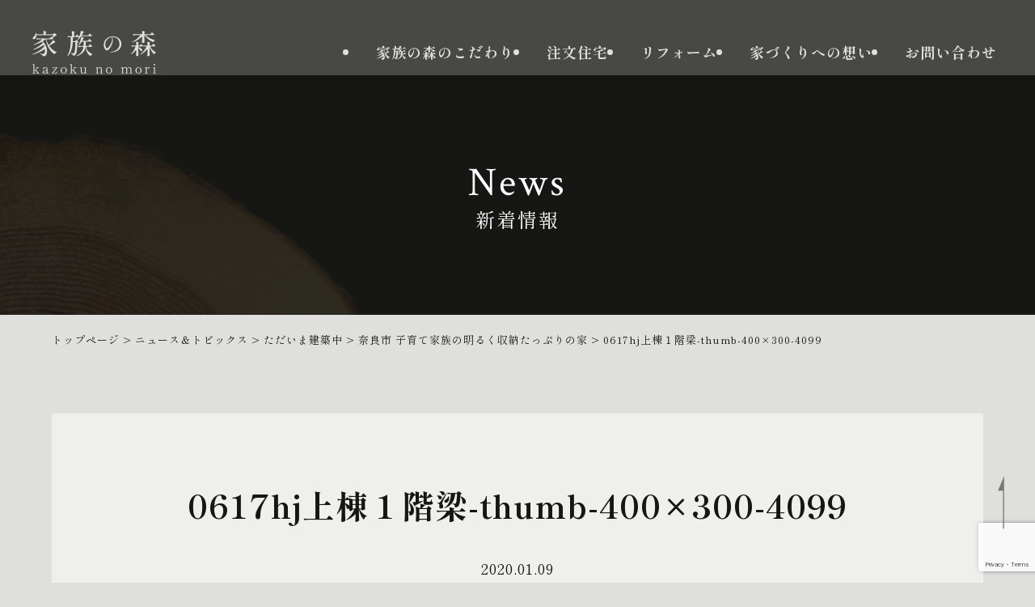

--- FILE ---
content_type: text/html; charset=UTF-8
request_url: https://kazokunomori.net/info/construction/%E5%A5%88%E8%89%AF%E5%B8%82-%E5%AD%90%E8%82%B2%E3%81%A6%E5%AE%B6%E6%97%8F%E3%81%AE%E6%98%8E%E3%82%8B%E3%81%8F%E5%8F%8E%E7%B4%8D%E3%81%9F%E3%81%A3%E3%81%B7%E3%82%8A%E3%81%AE%E5%AE%B6/attachment/0617hj%E4%B8%8A%E6%A3%9F%EF%BC%91%E9%9A%8E%E6%A2%81-thumb-400x300-4099/
body_size: 9435
content:
<!DOCTYPE html>
<html lang="ja">
<head>
<!-- Google tag (gtag.js) -->
<script async src="https://www.googletagmanager.com/gtag/js?id=G-63J69DD2SL"></script>
<script>
  window.dataLayer = window.dataLayer || [];
  function gtag(){dataLayer.push(arguments);}
  gtag('js', new Date());

  gtag('config', 'G-63J69DD2SL');
</script>
<meta charset="utf-8">

<meta name="format-detection" content="telephone=no" />
<meta name="viewport" content="width=device-width, initial-scale=1, minimum-scale=1">
<!--css-->
<link rel="stylesheet" href="https://cdnjs.cloudflare.com/ajax/libs/animate.css/3.7.2/animate.css">
<link rel="preconnect" href="https://fonts.googleapis.com">
<link rel="preconnect" href="https://fonts.gstatic.com" crossorigin>
<link href="https://fonts.googleapis.com/css2?family=Crimson+Text&family=Shippori+Mincho:wght@400;500;700&display=swap" rel="stylesheet">
<link rel="stylesheet" href="https://kazokunomori.net/cms/wp-content/themes/kazokunomori/css/module.css">
<link rel="stylesheet" href="https://kazokunomori.net/cms/wp-content/themes/kazokunomori/style.css">
<link rel="stylesheet" type="text/css" href="https://cdn.jsdelivr.net/npm/slick-carousel@1.8.1/slick/slick.css">
<link rel="stylesheet" type="text/css" href="https://cdn.jsdelivr.net/npm/slick-carousel@1.8.1/slick/slick-theme.css">

		<!-- All in One SEO 4.9.3 - aioseo.com -->
		<title>0617hj上棟１階梁-thumb-400×300-4099 | 温かなこころ奏でる工務店 家族の森</title>
	<meta name="robots" content="max-image-preview:large" />
	<meta name="author" content="userKazoku"/>
	<meta name="google-site-verification" content="z_f9_77Af4gVfCMotKBYSJUsXSrPZ7A_OeMAR_nXE1E" />
	<link rel="canonical" href="https://kazokunomori.net/info/construction/%e5%a5%88%e8%89%af%e5%b8%82-%e5%ad%90%e8%82%b2%e3%81%a6%e5%ae%b6%e6%97%8f%e3%81%ae%e6%98%8e%e3%82%8b%e3%81%8f%e5%8f%8e%e7%b4%8d%e3%81%9f%e3%81%a3%e3%81%b7%e3%82%8a%e3%81%ae%e5%ae%b6/attachment/0617hj%e4%b8%8a%e6%a3%9f%ef%bc%91%e9%9a%8e%e6%a2%81-thumb-400x300-4099/" />
	<meta name="generator" content="All in One SEO (AIOSEO) 4.9.3" />
		<meta property="og:locale" content="ja_JP" />
		<meta property="og:site_name" content="温かなこころ奏でる工務店 家族の森 |" />
		<meta property="og:type" content="article" />
		<meta property="og:title" content="0617hj上棟１階梁-thumb-400×300-4099 | 温かなこころ奏でる工務店 家族の森" />
		<meta property="og:url" content="https://kazokunomori.net/info/construction/%e5%a5%88%e8%89%af%e5%b8%82-%e5%ad%90%e8%82%b2%e3%81%a6%e5%ae%b6%e6%97%8f%e3%81%ae%e6%98%8e%e3%82%8b%e3%81%8f%e5%8f%8e%e7%b4%8d%e3%81%9f%e3%81%a3%e3%81%b7%e3%82%8a%e3%81%ae%e5%ae%b6/attachment/0617hj%e4%b8%8a%e6%a3%9f%ef%bc%91%e9%9a%8e%e6%a2%81-thumb-400x300-4099/" />
		<meta property="og:image" content="https://kazokunomori.net/cms/wp-content/uploads/2022/12/ogp-1.png" />
		<meta property="og:image:secure_url" content="https://kazokunomori.net/cms/wp-content/uploads/2022/12/ogp-1.png" />
		<meta property="og:image:width" content="1200" />
		<meta property="og:image:height" content="630" />
		<meta property="article:published_time" content="2020-01-09T10:27:34+00:00" />
		<meta property="article:modified_time" content="2020-01-09T10:27:34+00:00" />
		<script type="application/ld+json" class="aioseo-schema">
			{"@context":"https:\/\/schema.org","@graph":[{"@type":"BreadcrumbList","@id":"https:\/\/kazokunomori.net\/info\/construction\/%e5%a5%88%e8%89%af%e5%b8%82-%e5%ad%90%e8%82%b2%e3%81%a6%e5%ae%b6%e6%97%8f%e3%81%ae%e6%98%8e%e3%82%8b%e3%81%8f%e5%8f%8e%e7%b4%8d%e3%81%9f%e3%81%a3%e3%81%b7%e3%82%8a%e3%81%ae%e5%ae%b6\/attachment\/0617hj%e4%b8%8a%e6%a3%9f%ef%bc%91%e9%9a%8e%e6%a2%81-thumb-400x300-4099\/#breadcrumblist","itemListElement":[{"@type":"ListItem","@id":"https:\/\/kazokunomori.net#listItem","position":1,"name":"\u30db\u30fc\u30e0","item":"https:\/\/kazokunomori.net","nextItem":{"@type":"ListItem","@id":"https:\/\/kazokunomori.net\/info\/construction\/%e5%a5%88%e8%89%af%e5%b8%82-%e5%ad%90%e8%82%b2%e3%81%a6%e5%ae%b6%e6%97%8f%e3%81%ae%e6%98%8e%e3%82%8b%e3%81%8f%e5%8f%8e%e7%b4%8d%e3%81%9f%e3%81%a3%e3%81%b7%e3%82%8a%e3%81%ae%e5%ae%b6\/attachment\/0617hj%e4%b8%8a%e6%a3%9f%ef%bc%91%e9%9a%8e%e6%a2%81-thumb-400x300-4099\/#listItem","name":"0617hj\u4e0a\u68df\uff11\u968e\u6881-thumb-400&#215;300-4099"}},{"@type":"ListItem","@id":"https:\/\/kazokunomori.net\/info\/construction\/%e5%a5%88%e8%89%af%e5%b8%82-%e5%ad%90%e8%82%b2%e3%81%a6%e5%ae%b6%e6%97%8f%e3%81%ae%e6%98%8e%e3%82%8b%e3%81%8f%e5%8f%8e%e7%b4%8d%e3%81%9f%e3%81%a3%e3%81%b7%e3%82%8a%e3%81%ae%e5%ae%b6\/attachment\/0617hj%e4%b8%8a%e6%a3%9f%ef%bc%91%e9%9a%8e%e6%a2%81-thumb-400x300-4099\/#listItem","position":2,"name":"0617hj\u4e0a\u68df\uff11\u968e\u6881-thumb-400&#215;300-4099","previousItem":{"@type":"ListItem","@id":"https:\/\/kazokunomori.net#listItem","name":"\u30db\u30fc\u30e0"}}]},{"@type":"ItemPage","@id":"https:\/\/kazokunomori.net\/info\/construction\/%e5%a5%88%e8%89%af%e5%b8%82-%e5%ad%90%e8%82%b2%e3%81%a6%e5%ae%b6%e6%97%8f%e3%81%ae%e6%98%8e%e3%82%8b%e3%81%8f%e5%8f%8e%e7%b4%8d%e3%81%9f%e3%81%a3%e3%81%b7%e3%82%8a%e3%81%ae%e5%ae%b6\/attachment\/0617hj%e4%b8%8a%e6%a3%9f%ef%bc%91%e9%9a%8e%e6%a2%81-thumb-400x300-4099\/#itempage","url":"https:\/\/kazokunomori.net\/info\/construction\/%e5%a5%88%e8%89%af%e5%b8%82-%e5%ad%90%e8%82%b2%e3%81%a6%e5%ae%b6%e6%97%8f%e3%81%ae%e6%98%8e%e3%82%8b%e3%81%8f%e5%8f%8e%e7%b4%8d%e3%81%9f%e3%81%a3%e3%81%b7%e3%82%8a%e3%81%ae%e5%ae%b6\/attachment\/0617hj%e4%b8%8a%e6%a3%9f%ef%bc%91%e9%9a%8e%e6%a2%81-thumb-400x300-4099\/","name":"0617hj\u4e0a\u68df\uff11\u968e\u6881-thumb-400\u00d7300-4099 | \u6e29\u304b\u306a\u3053\u3053\u308d\u594f\u3067\u308b\u5de5\u52d9\u5e97 \u5bb6\u65cf\u306e\u68ee","inLanguage":"ja","isPartOf":{"@id":"https:\/\/kazokunomori.net\/#website"},"breadcrumb":{"@id":"https:\/\/kazokunomori.net\/info\/construction\/%e5%a5%88%e8%89%af%e5%b8%82-%e5%ad%90%e8%82%b2%e3%81%a6%e5%ae%b6%e6%97%8f%e3%81%ae%e6%98%8e%e3%82%8b%e3%81%8f%e5%8f%8e%e7%b4%8d%e3%81%9f%e3%81%a3%e3%81%b7%e3%82%8a%e3%81%ae%e5%ae%b6\/attachment\/0617hj%e4%b8%8a%e6%a3%9f%ef%bc%91%e9%9a%8e%e6%a2%81-thumb-400x300-4099\/#breadcrumblist"},"author":{"@id":"https:\/\/kazokunomori.net\/author\/userkazoku\/#author"},"creator":{"@id":"https:\/\/kazokunomori.net\/author\/userkazoku\/#author"},"datePublished":"2020-01-09T19:27:34+09:00","dateModified":"2020-01-09T19:27:34+09:00"},{"@type":"Organization","@id":"https:\/\/kazokunomori.net\/#organization","name":"\u6e29\u304b\u306a\u3053\u3053\u308d\u594f\u3067\u308b\u5de5\u52d9\u5e97 \u5bb6\u65cf\u306e\u68ee","url":"https:\/\/kazokunomori.net\/"},{"@type":"Person","@id":"https:\/\/kazokunomori.net\/author\/userkazoku\/#author","url":"https:\/\/kazokunomori.net\/author\/userkazoku\/","name":"userKazoku","image":{"@type":"ImageObject","@id":"https:\/\/kazokunomori.net\/info\/construction\/%e5%a5%88%e8%89%af%e5%b8%82-%e5%ad%90%e8%82%b2%e3%81%a6%e5%ae%b6%e6%97%8f%e3%81%ae%e6%98%8e%e3%82%8b%e3%81%8f%e5%8f%8e%e7%b4%8d%e3%81%9f%e3%81%a3%e3%81%b7%e3%82%8a%e3%81%ae%e5%ae%b6\/attachment\/0617hj%e4%b8%8a%e6%a3%9f%ef%bc%91%e9%9a%8e%e6%a2%81-thumb-400x300-4099\/#authorImage","url":"https:\/\/secure.gravatar.com\/avatar\/97dfebf4098c0f5c16bca61e2b76c373?s=96&d=mm&r=g","width":96,"height":96,"caption":"userKazoku"}},{"@type":"WebSite","@id":"https:\/\/kazokunomori.net\/#website","url":"https:\/\/kazokunomori.net\/","name":"\u5948\u826f\u306e\u6ce8\u6587\u4f4f\u5b85\u3000\u5bb6\u65cf\u306e\u68ee","inLanguage":"ja","publisher":{"@id":"https:\/\/kazokunomori.net\/#organization"}}]}
		</script>
		<!-- All in One SEO -->

<link rel="alternate" type="application/rss+xml" title="温かなこころ奏でる工務店 家族の森 &raquo; 0617hj上棟１階梁-thumb-400&#215;300-4099 のコメントのフィード" href="https://kazokunomori.net/info/construction/%e5%a5%88%e8%89%af%e5%b8%82-%e5%ad%90%e8%82%b2%e3%81%a6%e5%ae%b6%e6%97%8f%e3%81%ae%e6%98%8e%e3%82%8b%e3%81%8f%e5%8f%8e%e7%b4%8d%e3%81%9f%e3%81%a3%e3%81%b7%e3%82%8a%e3%81%ae%e5%ae%b6/attachment/0617hj%e4%b8%8a%e6%a3%9f%ef%bc%91%e9%9a%8e%e6%a2%81-thumb-400x300-4099/feed/" />
<script type="text/javascript">
/* <![CDATA[ */
window._wpemojiSettings = {"baseUrl":"https:\/\/s.w.org\/images\/core\/emoji\/15.0.3\/72x72\/","ext":".png","svgUrl":"https:\/\/s.w.org\/images\/core\/emoji\/15.0.3\/svg\/","svgExt":".svg","source":{"concatemoji":"https:\/\/kazokunomori.net\/cms\/wp-includes\/js\/wp-emoji-release.min.js?ver=6.6.4"}};
/*! This file is auto-generated */
!function(i,n){var o,s,e;function c(e){try{var t={supportTests:e,timestamp:(new Date).valueOf()};sessionStorage.setItem(o,JSON.stringify(t))}catch(e){}}function p(e,t,n){e.clearRect(0,0,e.canvas.width,e.canvas.height),e.fillText(t,0,0);var t=new Uint32Array(e.getImageData(0,0,e.canvas.width,e.canvas.height).data),r=(e.clearRect(0,0,e.canvas.width,e.canvas.height),e.fillText(n,0,0),new Uint32Array(e.getImageData(0,0,e.canvas.width,e.canvas.height).data));return t.every(function(e,t){return e===r[t]})}function u(e,t,n){switch(t){case"flag":return n(e,"\ud83c\udff3\ufe0f\u200d\u26a7\ufe0f","\ud83c\udff3\ufe0f\u200b\u26a7\ufe0f")?!1:!n(e,"\ud83c\uddfa\ud83c\uddf3","\ud83c\uddfa\u200b\ud83c\uddf3")&&!n(e,"\ud83c\udff4\udb40\udc67\udb40\udc62\udb40\udc65\udb40\udc6e\udb40\udc67\udb40\udc7f","\ud83c\udff4\u200b\udb40\udc67\u200b\udb40\udc62\u200b\udb40\udc65\u200b\udb40\udc6e\u200b\udb40\udc67\u200b\udb40\udc7f");case"emoji":return!n(e,"\ud83d\udc26\u200d\u2b1b","\ud83d\udc26\u200b\u2b1b")}return!1}function f(e,t,n){var r="undefined"!=typeof WorkerGlobalScope&&self instanceof WorkerGlobalScope?new OffscreenCanvas(300,150):i.createElement("canvas"),a=r.getContext("2d",{willReadFrequently:!0}),o=(a.textBaseline="top",a.font="600 32px Arial",{});return e.forEach(function(e){o[e]=t(a,e,n)}),o}function t(e){var t=i.createElement("script");t.src=e,t.defer=!0,i.head.appendChild(t)}"undefined"!=typeof Promise&&(o="wpEmojiSettingsSupports",s=["flag","emoji"],n.supports={everything:!0,everythingExceptFlag:!0},e=new Promise(function(e){i.addEventListener("DOMContentLoaded",e,{once:!0})}),new Promise(function(t){var n=function(){try{var e=JSON.parse(sessionStorage.getItem(o));if("object"==typeof e&&"number"==typeof e.timestamp&&(new Date).valueOf()<e.timestamp+604800&&"object"==typeof e.supportTests)return e.supportTests}catch(e){}return null}();if(!n){if("undefined"!=typeof Worker&&"undefined"!=typeof OffscreenCanvas&&"undefined"!=typeof URL&&URL.createObjectURL&&"undefined"!=typeof Blob)try{var e="postMessage("+f.toString()+"("+[JSON.stringify(s),u.toString(),p.toString()].join(",")+"));",r=new Blob([e],{type:"text/javascript"}),a=new Worker(URL.createObjectURL(r),{name:"wpTestEmojiSupports"});return void(a.onmessage=function(e){c(n=e.data),a.terminate(),t(n)})}catch(e){}c(n=f(s,u,p))}t(n)}).then(function(e){for(var t in e)n.supports[t]=e[t],n.supports.everything=n.supports.everything&&n.supports[t],"flag"!==t&&(n.supports.everythingExceptFlag=n.supports.everythingExceptFlag&&n.supports[t]);n.supports.everythingExceptFlag=n.supports.everythingExceptFlag&&!n.supports.flag,n.DOMReady=!1,n.readyCallback=function(){n.DOMReady=!0}}).then(function(){return e}).then(function(){var e;n.supports.everything||(n.readyCallback(),(e=n.source||{}).concatemoji?t(e.concatemoji):e.wpemoji&&e.twemoji&&(t(e.twemoji),t(e.wpemoji)))}))}((window,document),window._wpemojiSettings);
/* ]]> */
</script>
<style id='wp-emoji-styles-inline-css' type='text/css'>

	img.wp-smiley, img.emoji {
		display: inline !important;
		border: none !important;
		box-shadow: none !important;
		height: 1em !important;
		width: 1em !important;
		margin: 0 0.07em !important;
		vertical-align: -0.1em !important;
		background: none !important;
		padding: 0 !important;
	}
</style>
<link rel='stylesheet' id='wp-block-library-css' href='https://kazokunomori.net/cms/wp-includes/css/dist/block-library/style.min.css?ver=6.6.4' type='text/css' media='all' />
<link rel='stylesheet' id='aioseo/css/src/vue/standalone/blocks/table-of-contents/global.scss-css' href='https://kazokunomori.net/cms/wp-content/plugins/all-in-one-seo-pack/dist/Lite/assets/css/table-of-contents/global.e90f6d47.css?ver=4.9.3' type='text/css' media='all' />
<style id='classic-theme-styles-inline-css' type='text/css'>
/*! This file is auto-generated */
.wp-block-button__link{color:#fff;background-color:#32373c;border-radius:9999px;box-shadow:none;text-decoration:none;padding:calc(.667em + 2px) calc(1.333em + 2px);font-size:1.125em}.wp-block-file__button{background:#32373c;color:#fff;text-decoration:none}
</style>
<style id='global-styles-inline-css' type='text/css'>
:root{--wp--preset--aspect-ratio--square: 1;--wp--preset--aspect-ratio--4-3: 4/3;--wp--preset--aspect-ratio--3-4: 3/4;--wp--preset--aspect-ratio--3-2: 3/2;--wp--preset--aspect-ratio--2-3: 2/3;--wp--preset--aspect-ratio--16-9: 16/9;--wp--preset--aspect-ratio--9-16: 9/16;--wp--preset--color--black: #000000;--wp--preset--color--cyan-bluish-gray: #abb8c3;--wp--preset--color--white: #ffffff;--wp--preset--color--pale-pink: #f78da7;--wp--preset--color--vivid-red: #cf2e2e;--wp--preset--color--luminous-vivid-orange: #ff6900;--wp--preset--color--luminous-vivid-amber: #fcb900;--wp--preset--color--light-green-cyan: #7bdcb5;--wp--preset--color--vivid-green-cyan: #00d084;--wp--preset--color--pale-cyan-blue: #8ed1fc;--wp--preset--color--vivid-cyan-blue: #0693e3;--wp--preset--color--vivid-purple: #9b51e0;--wp--preset--gradient--vivid-cyan-blue-to-vivid-purple: linear-gradient(135deg,rgba(6,147,227,1) 0%,rgb(155,81,224) 100%);--wp--preset--gradient--light-green-cyan-to-vivid-green-cyan: linear-gradient(135deg,rgb(122,220,180) 0%,rgb(0,208,130) 100%);--wp--preset--gradient--luminous-vivid-amber-to-luminous-vivid-orange: linear-gradient(135deg,rgba(252,185,0,1) 0%,rgba(255,105,0,1) 100%);--wp--preset--gradient--luminous-vivid-orange-to-vivid-red: linear-gradient(135deg,rgba(255,105,0,1) 0%,rgb(207,46,46) 100%);--wp--preset--gradient--very-light-gray-to-cyan-bluish-gray: linear-gradient(135deg,rgb(238,238,238) 0%,rgb(169,184,195) 100%);--wp--preset--gradient--cool-to-warm-spectrum: linear-gradient(135deg,rgb(74,234,220) 0%,rgb(151,120,209) 20%,rgb(207,42,186) 40%,rgb(238,44,130) 60%,rgb(251,105,98) 80%,rgb(254,248,76) 100%);--wp--preset--gradient--blush-light-purple: linear-gradient(135deg,rgb(255,206,236) 0%,rgb(152,150,240) 100%);--wp--preset--gradient--blush-bordeaux: linear-gradient(135deg,rgb(254,205,165) 0%,rgb(254,45,45) 50%,rgb(107,0,62) 100%);--wp--preset--gradient--luminous-dusk: linear-gradient(135deg,rgb(255,203,112) 0%,rgb(199,81,192) 50%,rgb(65,88,208) 100%);--wp--preset--gradient--pale-ocean: linear-gradient(135deg,rgb(255,245,203) 0%,rgb(182,227,212) 50%,rgb(51,167,181) 100%);--wp--preset--gradient--electric-grass: linear-gradient(135deg,rgb(202,248,128) 0%,rgb(113,206,126) 100%);--wp--preset--gradient--midnight: linear-gradient(135deg,rgb(2,3,129) 0%,rgb(40,116,252) 100%);--wp--preset--font-size--small: 13px;--wp--preset--font-size--medium: 20px;--wp--preset--font-size--large: 36px;--wp--preset--font-size--x-large: 42px;--wp--preset--spacing--20: 0.44rem;--wp--preset--spacing--30: 0.67rem;--wp--preset--spacing--40: 1rem;--wp--preset--spacing--50: 1.5rem;--wp--preset--spacing--60: 2.25rem;--wp--preset--spacing--70: 3.38rem;--wp--preset--spacing--80: 5.06rem;--wp--preset--shadow--natural: 6px 6px 9px rgba(0, 0, 0, 0.2);--wp--preset--shadow--deep: 12px 12px 50px rgba(0, 0, 0, 0.4);--wp--preset--shadow--sharp: 6px 6px 0px rgba(0, 0, 0, 0.2);--wp--preset--shadow--outlined: 6px 6px 0px -3px rgba(255, 255, 255, 1), 6px 6px rgba(0, 0, 0, 1);--wp--preset--shadow--crisp: 6px 6px 0px rgba(0, 0, 0, 1);}:where(.is-layout-flex){gap: 0.5em;}:where(.is-layout-grid){gap: 0.5em;}body .is-layout-flex{display: flex;}.is-layout-flex{flex-wrap: wrap;align-items: center;}.is-layout-flex > :is(*, div){margin: 0;}body .is-layout-grid{display: grid;}.is-layout-grid > :is(*, div){margin: 0;}:where(.wp-block-columns.is-layout-flex){gap: 2em;}:where(.wp-block-columns.is-layout-grid){gap: 2em;}:where(.wp-block-post-template.is-layout-flex){gap: 1.25em;}:where(.wp-block-post-template.is-layout-grid){gap: 1.25em;}.has-black-color{color: var(--wp--preset--color--black) !important;}.has-cyan-bluish-gray-color{color: var(--wp--preset--color--cyan-bluish-gray) !important;}.has-white-color{color: var(--wp--preset--color--white) !important;}.has-pale-pink-color{color: var(--wp--preset--color--pale-pink) !important;}.has-vivid-red-color{color: var(--wp--preset--color--vivid-red) !important;}.has-luminous-vivid-orange-color{color: var(--wp--preset--color--luminous-vivid-orange) !important;}.has-luminous-vivid-amber-color{color: var(--wp--preset--color--luminous-vivid-amber) !important;}.has-light-green-cyan-color{color: var(--wp--preset--color--light-green-cyan) !important;}.has-vivid-green-cyan-color{color: var(--wp--preset--color--vivid-green-cyan) !important;}.has-pale-cyan-blue-color{color: var(--wp--preset--color--pale-cyan-blue) !important;}.has-vivid-cyan-blue-color{color: var(--wp--preset--color--vivid-cyan-blue) !important;}.has-vivid-purple-color{color: var(--wp--preset--color--vivid-purple) !important;}.has-black-background-color{background-color: var(--wp--preset--color--black) !important;}.has-cyan-bluish-gray-background-color{background-color: var(--wp--preset--color--cyan-bluish-gray) !important;}.has-white-background-color{background-color: var(--wp--preset--color--white) !important;}.has-pale-pink-background-color{background-color: var(--wp--preset--color--pale-pink) !important;}.has-vivid-red-background-color{background-color: var(--wp--preset--color--vivid-red) !important;}.has-luminous-vivid-orange-background-color{background-color: var(--wp--preset--color--luminous-vivid-orange) !important;}.has-luminous-vivid-amber-background-color{background-color: var(--wp--preset--color--luminous-vivid-amber) !important;}.has-light-green-cyan-background-color{background-color: var(--wp--preset--color--light-green-cyan) !important;}.has-vivid-green-cyan-background-color{background-color: var(--wp--preset--color--vivid-green-cyan) !important;}.has-pale-cyan-blue-background-color{background-color: var(--wp--preset--color--pale-cyan-blue) !important;}.has-vivid-cyan-blue-background-color{background-color: var(--wp--preset--color--vivid-cyan-blue) !important;}.has-vivid-purple-background-color{background-color: var(--wp--preset--color--vivid-purple) !important;}.has-black-border-color{border-color: var(--wp--preset--color--black) !important;}.has-cyan-bluish-gray-border-color{border-color: var(--wp--preset--color--cyan-bluish-gray) !important;}.has-white-border-color{border-color: var(--wp--preset--color--white) !important;}.has-pale-pink-border-color{border-color: var(--wp--preset--color--pale-pink) !important;}.has-vivid-red-border-color{border-color: var(--wp--preset--color--vivid-red) !important;}.has-luminous-vivid-orange-border-color{border-color: var(--wp--preset--color--luminous-vivid-orange) !important;}.has-luminous-vivid-amber-border-color{border-color: var(--wp--preset--color--luminous-vivid-amber) !important;}.has-light-green-cyan-border-color{border-color: var(--wp--preset--color--light-green-cyan) !important;}.has-vivid-green-cyan-border-color{border-color: var(--wp--preset--color--vivid-green-cyan) !important;}.has-pale-cyan-blue-border-color{border-color: var(--wp--preset--color--pale-cyan-blue) !important;}.has-vivid-cyan-blue-border-color{border-color: var(--wp--preset--color--vivid-cyan-blue) !important;}.has-vivid-purple-border-color{border-color: var(--wp--preset--color--vivid-purple) !important;}.has-vivid-cyan-blue-to-vivid-purple-gradient-background{background: var(--wp--preset--gradient--vivid-cyan-blue-to-vivid-purple) !important;}.has-light-green-cyan-to-vivid-green-cyan-gradient-background{background: var(--wp--preset--gradient--light-green-cyan-to-vivid-green-cyan) !important;}.has-luminous-vivid-amber-to-luminous-vivid-orange-gradient-background{background: var(--wp--preset--gradient--luminous-vivid-amber-to-luminous-vivid-orange) !important;}.has-luminous-vivid-orange-to-vivid-red-gradient-background{background: var(--wp--preset--gradient--luminous-vivid-orange-to-vivid-red) !important;}.has-very-light-gray-to-cyan-bluish-gray-gradient-background{background: var(--wp--preset--gradient--very-light-gray-to-cyan-bluish-gray) !important;}.has-cool-to-warm-spectrum-gradient-background{background: var(--wp--preset--gradient--cool-to-warm-spectrum) !important;}.has-blush-light-purple-gradient-background{background: var(--wp--preset--gradient--blush-light-purple) !important;}.has-blush-bordeaux-gradient-background{background: var(--wp--preset--gradient--blush-bordeaux) !important;}.has-luminous-dusk-gradient-background{background: var(--wp--preset--gradient--luminous-dusk) !important;}.has-pale-ocean-gradient-background{background: var(--wp--preset--gradient--pale-ocean) !important;}.has-electric-grass-gradient-background{background: var(--wp--preset--gradient--electric-grass) !important;}.has-midnight-gradient-background{background: var(--wp--preset--gradient--midnight) !important;}.has-small-font-size{font-size: var(--wp--preset--font-size--small) !important;}.has-medium-font-size{font-size: var(--wp--preset--font-size--medium) !important;}.has-large-font-size{font-size: var(--wp--preset--font-size--large) !important;}.has-x-large-font-size{font-size: var(--wp--preset--font-size--x-large) !important;}
:where(.wp-block-post-template.is-layout-flex){gap: 1.25em;}:where(.wp-block-post-template.is-layout-grid){gap: 1.25em;}
:where(.wp-block-columns.is-layout-flex){gap: 2em;}:where(.wp-block-columns.is-layout-grid){gap: 2em;}
:root :where(.wp-block-pullquote){font-size: 1.5em;line-height: 1.6;}
</style>
<link rel='stylesheet' id='contact-form-7-css' href='https://kazokunomori.net/cms/wp-content/plugins/contact-form-7/includes/css/styles.css?ver=6.0.6' type='text/css' media='all' />
<link rel='stylesheet' id='crp-public-css' href='https://kazokunomori.net/cms/wp-content/plugins/custom-related-posts/dist/public.css?ver=1.8.1' type='text/css' media='all' />
<link rel="https://api.w.org/" href="https://kazokunomori.net/wp-json/" /><link rel="alternate" title="JSON" type="application/json" href="https://kazokunomori.net/wp-json/wp/v2/media/3000" /><link rel="EditURI" type="application/rsd+xml" title="RSD" href="https://kazokunomori.net/cms/xmlrpc.php?rsd" />
<link rel='shortlink' href='https://kazokunomori.net/?p=3000' />
<link rel="alternate" title="oEmbed (JSON)" type="application/json+oembed" href="https://kazokunomori.net/wp-json/oembed/1.0/embed?url=https%3A%2F%2Fkazokunomori.net%2Finfo%2Fconstruction%2F%25e5%25a5%2588%25e8%2589%25af%25e5%25b8%2582-%25e5%25ad%2590%25e8%2582%25b2%25e3%2581%25a6%25e5%25ae%25b6%25e6%2597%258f%25e3%2581%25ae%25e6%2598%258e%25e3%2582%258b%25e3%2581%258f%25e5%258f%258e%25e7%25b4%258d%25e3%2581%259f%25e3%2581%25a3%25e3%2581%25b7%25e3%2582%258a%25e3%2581%25ae%25e5%25ae%25b6%2Fattachment%2F0617hj%25e4%25b8%258a%25e6%25a3%259f%25ef%25bc%2591%25e9%259a%258e%25e6%25a2%2581-thumb-400x300-4099%2F" />
<link rel="alternate" title="oEmbed (XML)" type="text/xml+oembed" href="https://kazokunomori.net/wp-json/oembed/1.0/embed?url=https%3A%2F%2Fkazokunomori.net%2Finfo%2Fconstruction%2F%25e5%25a5%2588%25e8%2589%25af%25e5%25b8%2582-%25e5%25ad%2590%25e8%2582%25b2%25e3%2581%25a6%25e5%25ae%25b6%25e6%2597%258f%25e3%2581%25ae%25e6%2598%258e%25e3%2582%258b%25e3%2581%258f%25e5%258f%258e%25e7%25b4%258d%25e3%2581%259f%25e3%2581%25a3%25e3%2581%25b7%25e3%2582%258a%25e3%2581%25ae%25e5%25ae%25b6%2Fattachment%2F0617hj%25e4%25b8%258a%25e6%25a3%259f%25ef%25bc%2591%25e9%259a%258e%25e6%25a2%2581-thumb-400x300-4099%2F&#038;format=xml" />
<style type="text/css">.crp-list-title {
  padding: 10px 15px;
  margin-bottom: 30px;
  border-left: 2px solid #161715;
  font-size: 2.6rem;
  line-height: 1.5;
}
@media (max-width: 767px) {
    .crp-list-title {
      padding: 10px 15px;
      margin-bottom: 20px;
      font-size: 1.8rem;
    }
}</style><link rel="icon" href="https://kazokunomori.net/cms/wp-content/uploads/2022/12/cropped-favicon-1-32x32.png" sizes="32x32" />
<link rel="icon" href="https://kazokunomori.net/cms/wp-content/uploads/2022/12/cropped-favicon-1-192x192.png" sizes="192x192" />
<link rel="apple-touch-icon" href="https://kazokunomori.net/cms/wp-content/uploads/2022/12/cropped-favicon-1-180x180.png" />
<meta name="msapplication-TileImage" content="https://kazokunomori.net/cms/wp-content/uploads/2022/12/cropped-favicon-1-270x270.png" />
</head>

<body class="attachment attachment-template-default single single-attachment postid-3000 attachmentid-3000 attachment-jpeg">
<header>
  <div class="headWrap">
        <p class="logo"><a href="https://kazokunomori.net/" title="温かなこころ奏でる工務店 家族の森"><img src="https://kazokunomori.net/cms/wp-content/themes/kazokunomori/images/common/logo.png" alt="温かなこころ奏でる工務店 家族の森"></a></p>
        <nav class="global-nav">
      <ul class="global-nav__list">
        <li class="global-nav__item"><a href="https://kazokunomori.net/committed/">家族の森のこだわり</a></li>
        <li class="global-nav__item"><a href="https://kazokunomori.net/home/">注文住宅</a></li>
        <li class="global-nav__item"><a href="https://kazokunomori.net/reform/">リフォーム</a></li>
        <li class="global-nav__item"><a href="https://kazokunomori.net/thought/">家づくりへの想い</a></li>
        <li class="global-nav__item"><a href="https://kazokunomori.net/contact/">お問い合わせ</a></li>
      </ul>
    </nav>
    <div class="hamburger" id="js-hamburger">
      <span class="hamburger__line hamburger__line--1"></span>
      <span class="hamburger__line hamburger__line--2"></span>
      <span class="hamburger__line hamburger__line--3"></span>
    </div>
    <div class="black-bg" id="js-black-bg"></div>
  </div>
</header>

<main>
  <div id="sv">
          <p class="stylePageh1"><span class="en">News</span>新着情報</p>
      </div>
  
  <div class="container contentFade">
    <div class="breadcrumbs" typeof="BreadcrumbList" vocab="https://schema.org/">
        <span property="itemListElement" typeof="ListItem"><a property="item" typeof="WebPage" title="Go to 温かなこころ奏でる工務店 家族の森." href="https://kazokunomori.net" class="home" ><span property="name">トップページ</span></a><meta property="position" content="1"></span> &gt; <span property="itemListElement" typeof="ListItem"><a property="item" typeof="WebPage" title="Go to the ニュース＆トピックス カテゴリー archives." href="https://kazokunomori.net/info/" class="taxonomy category" ><span property="name">ニュース＆トピックス</span></a><meta property="position" content="2"></span> &gt; <span property="itemListElement" typeof="ListItem"><a property="item" typeof="WebPage" title="Go to the ただいま建築中 カテゴリー archives." href="https://kazokunomori.net/info/construction/" class="taxonomy category" ><span property="name">ただいま建築中</span></a><meta property="position" content="3"></span> &gt; <span property="itemListElement" typeof="ListItem"><a property="item" typeof="WebPage" title="奈良市 子育て家族の明るく収納たっぷりの家へ移動する" href="https://kazokunomori.net/info/construction/%e5%a5%88%e8%89%af%e5%b8%82-%e5%ad%90%e8%82%b2%e3%81%a6%e5%ae%b6%e6%97%8f%e3%81%ae%e6%98%8e%e3%82%8b%e3%81%8f%e5%8f%8e%e7%b4%8d%e3%81%9f%e3%81%a3%e3%81%b7%e3%82%8a%e3%81%ae%e5%ae%b6/" class="post post-post" ><span property="name">奈良市 子育て家族の明るく収納たっぷりの家</span></a><meta property="position" content="4"></span> &gt; <span property="itemListElement" typeof="ListItem"><span property="name" class="post post-attachment current-item">0617hj上棟１階梁-thumb-400&#215;300-4099</span><meta property="url" content="https://kazokunomori.net/info/construction/%e5%a5%88%e8%89%af%e5%b8%82-%e5%ad%90%e8%82%b2%e3%81%a6%e5%ae%b6%e6%97%8f%e3%81%ae%e6%98%8e%e3%82%8b%e3%81%8f%e5%8f%8e%e7%b4%8d%e3%81%9f%e3%81%a3%e3%81%b7%e3%82%8a%e3%81%ae%e5%ae%b6/attachment/0617hj%e4%b8%8a%e6%a3%9f%ef%bc%91%e9%9a%8e%e6%a2%81-thumb-400x300-4099/"><meta property="position" content="5"></span>    </div>  
    
	<div id="information">
               <article class="wrapper">
			<div class="ttlheader">
			  <h1>0617hj上棟１階梁-thumb-400&#215;300-4099</h1>
			  <p class="date">2020.01.09</p>
			</div>
       		<div class="freetxt">
       		  <p class="attachment"><a href='https://kazokunomori.net/cms/wp-content/uploads/2020/01/0617hj上棟１階梁-thumb-400x300-4099.jpg'><img fetchpriority="high" decoding="async" width="300" height="225" src="https://kazokunomori.net/cms/wp-content/uploads/2020/01/0617hj上棟１階梁-thumb-400x300-4099-300x225.jpg" class="attachment-medium size-medium" alt="" srcset="https://kazokunomori.net/cms/wp-content/uploads/2020/01/0617hj上棟１階梁-thumb-400x300-4099-300x225.jpg 300w, https://kazokunomori.net/cms/wp-content/uploads/2020/01/0617hj上棟１階梁-thumb-400x300-4099.jpg 400w" sizes="(max-width: 300px) 100vw, 300px" /></a></p>
       		</div>
					        </article>
				         
        <div class="paging cf">
        
        			<div class="back"><a href="https://kazokunomori.net//">一覧へ戻る</a></div>

                </div>	
	</div>
  </div>

</main>
<footer>
  <div id="Pagetop">
    <p><img src="https://kazokunomori.net/cms/wp-content/themes/kazokunomori/images/common/pagetop.png" alt="TOPへ戻る"></p>
  </div>
  <div class="container">
    <div class="flex footTop">
      <p class="flogo"><img src="https://kazokunomori.net/cms/wp-content/themes/kazokunomori/images/common/logo.png" alt="温かなこころ奏でる工務店 家族の森"></p>
      <nav class="flex">
        <ul>
          <li><a href="https://kazokunomori.net/">トップページ</a></li>
          <li><a href="https://kazokunomori.net/committed/">家族の森のこだわり</a>
            <ul class="child">
              <li><a href="https://kazokunomori.net/committed/yoshino-wood/">材へのこだわり</a></li>
              <li><a href="https://kazokunomori.net/committed/comfortable/">快適性へのこだわり</a></li>
              <li><a href="https://kazokunomori.net/committed/suggestion/">ご提案へのこだわり</a></li>
              <li><a href="https://kazokunomori.net/committed/modelhouse/">モデルハウス</a></li>
            </ul>
          </li>
          <li><a href="https://kazokunomori.net/home/">注文住宅</a>
            <ul class="child">
              <li><a href="https://kazokunomori.net/home/flow/">家づくりの流れ</a></li>
              <li><a href="https://kazokunomori.net/works/works-home/">施工事例（一覧）</a></li>
            </ul>
          </li>
        </ul>
        <ul>
          <li><a href="https://kazokunomori.net/reform/">リフォーム</a>
            <ul class="child">
              <li><a href="https://kazokunomori.net/reform/flow/">施工の流れ</a></li>
              <li><a href="https://kazokunomori.net/works/works-renovation/">施工事例（一覧）</a></li>
            </ul>
          </li>
          <li><a href="https://kazokunomori.net/thought/">家づくりの想い</a>
            <ul class="child">
              <li><a href="https://kazokunomori.net/thought/greeting/">代表挨拶</a></li>
              <li><a href="https://kazokunomori.net/thought/team/">TEAM　KAZOKUNOMORI</a></li>
              <li><a href="https://kazokunomori.net/thought/guarantee/">加盟保証について</a></li>
            </ul>
          </li>
        </ul>
        <ul>
          <li><a href="https://kazokunomori.net/info/">NEWS ＆ TOPICS</a></li>
          <li><a href="https://kazokunomori.net/staffblog/">スタッフブログ</a></li>
          <li><a href="https://kazokunomori.net/exhibition/">イベント情報</a></li>
          <li><a href="https://kazokunomori.net/about/">会社案内</a></li>
          <li><a href="https://kazokunomori.net/contact/">お問い合わせ</a></li>
          <li><a href="https://kazokunomori.net/request/">資料請求</a></li>
          <li><a href="https://kazokunomori.net/request-renovation/">資料請求（リフォーム）</a></li>
          <li><a href="https://kazokunomori.net/eventform/">イベント申し込みフォーム</a></li>
          <li><a href="https://kazokunomori.net/privacy/">プライバシーポリシー</a></li>
        </ul>
      </nav>
    </div>
    <div class="flex footBtm">
      <ul class="sns flex">
        <li><a href="https://www.facebook.com/家族の森-official-252672935156526/" target="_blank"><img src="https://kazokunomori.net/cms/wp-content/themes/kazokunomori/images/common/ico_fb.png" alt="家族の森 facebook"></a></li>
        <li><a href="https://www.instagram.com/kazokunomori/" target="_blank"><img src="https://kazokunomori.net/cms/wp-content/themes/kazokunomori/images/common/ico_ig.png" alt="家族の森 Instagram"></a></li>
        <li><a href="https://line.me/R/ti/p/yi_nGaW9fi" target="_blank"><img src="https://kazokunomori.net/cms/wp-content/themes/kazokunomori/images/common/ico_line.png" alt="家族の森 LINE"></a></li>
        <li><a href="https://www.pinterest.jp/kazokunomori/" target="_blank"><img src="https://kazokunomori.net/cms/wp-content/themes/kazokunomori/images/common/ico_pin.png" alt="家族の森 Pinterest"></a></li>
      </ul>
      <div class="copy">© 2022 株式会社 家族の森.</div>
    </div>
  </div>
</footer>
<!-- js -->
<script src="//ajax.googleapis.com/ajax/libs/jquery/3.6.0/jquery.min.js"></script> 
<script src="https://kazokunomori.net/cms/wp-content/themes/kazokunomori/js/common.js"></script> 
<script src="//cdnjs.cloudflare.com/ajax/libs/jquery.matchHeight/0.7.2/jquery.matchHeight-min.js"></script>
<script src="https://cdnjs.cloudflare.com/ajax/libs/jquery.inview/1.0.0/jquery.inview.min.js" integrity="sha512-dy8Q+KMsxJmEgLqvZA7kk/Pcaij/OhCK1LPj+oGuxfd/tcbbqrDSGOtiXNfzKbMun+ZBnQsTWUnhuXhVkISDOA==" crossorigin="anonymous" referrerpolicy="no-referrer"></script>
<script type="text/javascript" src="https://cdn.jsdelivr.net/npm/slick-carousel@1.8.1/slick/slick.min.js"></script>
<script>
$(document).on('ready', function() {
  $('.worksSlider').slick({
    autoplay:true,
    arrows: false,
    dots:true
  });
});
</script>
<script type="text/javascript" src="https://kazokunomori.net/cms/wp-includes/js/dist/hooks.min.js?ver=2810c76e705dd1a53b18" id="wp-hooks-js"></script>
<script type="text/javascript" src="https://kazokunomori.net/cms/wp-includes/js/dist/i18n.min.js?ver=5e580eb46a90c2b997e6" id="wp-i18n-js"></script>
<script type="text/javascript" id="wp-i18n-js-after">
/* <![CDATA[ */
wp.i18n.setLocaleData( { 'text direction\u0004ltr': [ 'ltr' ] } );
/* ]]> */
</script>
<script type="text/javascript" src="https://kazokunomori.net/cms/wp-content/plugins/contact-form-7/includes/swv/js/index.js?ver=6.0.6" id="swv-js"></script>
<script type="text/javascript" id="contact-form-7-js-translations">
/* <![CDATA[ */
( function( domain, translations ) {
	var localeData = translations.locale_data[ domain ] || translations.locale_data.messages;
	localeData[""].domain = domain;
	wp.i18n.setLocaleData( localeData, domain );
} )( "contact-form-7", {"translation-revision-date":"2025-04-11 06:42:50+0000","generator":"GlotPress\/4.0.1","domain":"messages","locale_data":{"messages":{"":{"domain":"messages","plural-forms":"nplurals=1; plural=0;","lang":"ja_JP"},"This contact form is placed in the wrong place.":["\u3053\u306e\u30b3\u30f3\u30bf\u30af\u30c8\u30d5\u30a9\u30fc\u30e0\u306f\u9593\u9055\u3063\u305f\u4f4d\u7f6e\u306b\u7f6e\u304b\u308c\u3066\u3044\u307e\u3059\u3002"],"Error:":["\u30a8\u30e9\u30fc:"]}},"comment":{"reference":"includes\/js\/index.js"}} );
/* ]]> */
</script>
<script type="text/javascript" id="contact-form-7-js-before">
/* <![CDATA[ */
var wpcf7 = {
    "api": {
        "root": "https:\/\/kazokunomori.net\/wp-json\/",
        "namespace": "contact-form-7\/v1"
    }
};
/* ]]> */
</script>
<script type="text/javascript" src="https://kazokunomori.net/cms/wp-content/plugins/contact-form-7/includes/js/index.js?ver=6.0.6" id="contact-form-7-js"></script>
<script type="text/javascript" src="https://www.google.com/recaptcha/api.js?render=6LePqCMmAAAAAKa8IH45_LT9u-JAN_VooT9Iz_93&amp;ver=3.0" id="google-recaptcha-js"></script>
<script type="text/javascript" src="https://kazokunomori.net/cms/wp-includes/js/dist/vendor/wp-polyfill.min.js?ver=3.15.0" id="wp-polyfill-js"></script>
<script type="text/javascript" id="wpcf7-recaptcha-js-before">
/* <![CDATA[ */
var wpcf7_recaptcha = {
    "sitekey": "6LePqCMmAAAAAKa8IH45_LT9u-JAN_VooT9Iz_93",
    "actions": {
        "homepage": "homepage",
        "contactform": "contactform"
    }
};
/* ]]> */
</script>
<script type="text/javascript" src="https://kazokunomori.net/cms/wp-content/plugins/contact-form-7/modules/recaptcha/index.js?ver=6.0.6" id="wpcf7-recaptcha-js"></script>
</body>
</html>

--- FILE ---
content_type: text/html; charset=utf-8
request_url: https://www.google.com/recaptcha/api2/anchor?ar=1&k=6LePqCMmAAAAAKa8IH45_LT9u-JAN_VooT9Iz_93&co=aHR0cHM6Ly9rYXpva3Vub21vcmkubmV0OjQ0Mw..&hl=en&v=PoyoqOPhxBO7pBk68S4YbpHZ&size=invisible&anchor-ms=20000&execute-ms=30000&cb=tu443vp7321x
body_size: 48994
content:
<!DOCTYPE HTML><html dir="ltr" lang="en"><head><meta http-equiv="Content-Type" content="text/html; charset=UTF-8">
<meta http-equiv="X-UA-Compatible" content="IE=edge">
<title>reCAPTCHA</title>
<style type="text/css">
/* cyrillic-ext */
@font-face {
  font-family: 'Roboto';
  font-style: normal;
  font-weight: 400;
  font-stretch: 100%;
  src: url(//fonts.gstatic.com/s/roboto/v48/KFO7CnqEu92Fr1ME7kSn66aGLdTylUAMa3GUBHMdazTgWw.woff2) format('woff2');
  unicode-range: U+0460-052F, U+1C80-1C8A, U+20B4, U+2DE0-2DFF, U+A640-A69F, U+FE2E-FE2F;
}
/* cyrillic */
@font-face {
  font-family: 'Roboto';
  font-style: normal;
  font-weight: 400;
  font-stretch: 100%;
  src: url(//fonts.gstatic.com/s/roboto/v48/KFO7CnqEu92Fr1ME7kSn66aGLdTylUAMa3iUBHMdazTgWw.woff2) format('woff2');
  unicode-range: U+0301, U+0400-045F, U+0490-0491, U+04B0-04B1, U+2116;
}
/* greek-ext */
@font-face {
  font-family: 'Roboto';
  font-style: normal;
  font-weight: 400;
  font-stretch: 100%;
  src: url(//fonts.gstatic.com/s/roboto/v48/KFO7CnqEu92Fr1ME7kSn66aGLdTylUAMa3CUBHMdazTgWw.woff2) format('woff2');
  unicode-range: U+1F00-1FFF;
}
/* greek */
@font-face {
  font-family: 'Roboto';
  font-style: normal;
  font-weight: 400;
  font-stretch: 100%;
  src: url(//fonts.gstatic.com/s/roboto/v48/KFO7CnqEu92Fr1ME7kSn66aGLdTylUAMa3-UBHMdazTgWw.woff2) format('woff2');
  unicode-range: U+0370-0377, U+037A-037F, U+0384-038A, U+038C, U+038E-03A1, U+03A3-03FF;
}
/* math */
@font-face {
  font-family: 'Roboto';
  font-style: normal;
  font-weight: 400;
  font-stretch: 100%;
  src: url(//fonts.gstatic.com/s/roboto/v48/KFO7CnqEu92Fr1ME7kSn66aGLdTylUAMawCUBHMdazTgWw.woff2) format('woff2');
  unicode-range: U+0302-0303, U+0305, U+0307-0308, U+0310, U+0312, U+0315, U+031A, U+0326-0327, U+032C, U+032F-0330, U+0332-0333, U+0338, U+033A, U+0346, U+034D, U+0391-03A1, U+03A3-03A9, U+03B1-03C9, U+03D1, U+03D5-03D6, U+03F0-03F1, U+03F4-03F5, U+2016-2017, U+2034-2038, U+203C, U+2040, U+2043, U+2047, U+2050, U+2057, U+205F, U+2070-2071, U+2074-208E, U+2090-209C, U+20D0-20DC, U+20E1, U+20E5-20EF, U+2100-2112, U+2114-2115, U+2117-2121, U+2123-214F, U+2190, U+2192, U+2194-21AE, U+21B0-21E5, U+21F1-21F2, U+21F4-2211, U+2213-2214, U+2216-22FF, U+2308-230B, U+2310, U+2319, U+231C-2321, U+2336-237A, U+237C, U+2395, U+239B-23B7, U+23D0, U+23DC-23E1, U+2474-2475, U+25AF, U+25B3, U+25B7, U+25BD, U+25C1, U+25CA, U+25CC, U+25FB, U+266D-266F, U+27C0-27FF, U+2900-2AFF, U+2B0E-2B11, U+2B30-2B4C, U+2BFE, U+3030, U+FF5B, U+FF5D, U+1D400-1D7FF, U+1EE00-1EEFF;
}
/* symbols */
@font-face {
  font-family: 'Roboto';
  font-style: normal;
  font-weight: 400;
  font-stretch: 100%;
  src: url(//fonts.gstatic.com/s/roboto/v48/KFO7CnqEu92Fr1ME7kSn66aGLdTylUAMaxKUBHMdazTgWw.woff2) format('woff2');
  unicode-range: U+0001-000C, U+000E-001F, U+007F-009F, U+20DD-20E0, U+20E2-20E4, U+2150-218F, U+2190, U+2192, U+2194-2199, U+21AF, U+21E6-21F0, U+21F3, U+2218-2219, U+2299, U+22C4-22C6, U+2300-243F, U+2440-244A, U+2460-24FF, U+25A0-27BF, U+2800-28FF, U+2921-2922, U+2981, U+29BF, U+29EB, U+2B00-2BFF, U+4DC0-4DFF, U+FFF9-FFFB, U+10140-1018E, U+10190-1019C, U+101A0, U+101D0-101FD, U+102E0-102FB, U+10E60-10E7E, U+1D2C0-1D2D3, U+1D2E0-1D37F, U+1F000-1F0FF, U+1F100-1F1AD, U+1F1E6-1F1FF, U+1F30D-1F30F, U+1F315, U+1F31C, U+1F31E, U+1F320-1F32C, U+1F336, U+1F378, U+1F37D, U+1F382, U+1F393-1F39F, U+1F3A7-1F3A8, U+1F3AC-1F3AF, U+1F3C2, U+1F3C4-1F3C6, U+1F3CA-1F3CE, U+1F3D4-1F3E0, U+1F3ED, U+1F3F1-1F3F3, U+1F3F5-1F3F7, U+1F408, U+1F415, U+1F41F, U+1F426, U+1F43F, U+1F441-1F442, U+1F444, U+1F446-1F449, U+1F44C-1F44E, U+1F453, U+1F46A, U+1F47D, U+1F4A3, U+1F4B0, U+1F4B3, U+1F4B9, U+1F4BB, U+1F4BF, U+1F4C8-1F4CB, U+1F4D6, U+1F4DA, U+1F4DF, U+1F4E3-1F4E6, U+1F4EA-1F4ED, U+1F4F7, U+1F4F9-1F4FB, U+1F4FD-1F4FE, U+1F503, U+1F507-1F50B, U+1F50D, U+1F512-1F513, U+1F53E-1F54A, U+1F54F-1F5FA, U+1F610, U+1F650-1F67F, U+1F687, U+1F68D, U+1F691, U+1F694, U+1F698, U+1F6AD, U+1F6B2, U+1F6B9-1F6BA, U+1F6BC, U+1F6C6-1F6CF, U+1F6D3-1F6D7, U+1F6E0-1F6EA, U+1F6F0-1F6F3, U+1F6F7-1F6FC, U+1F700-1F7FF, U+1F800-1F80B, U+1F810-1F847, U+1F850-1F859, U+1F860-1F887, U+1F890-1F8AD, U+1F8B0-1F8BB, U+1F8C0-1F8C1, U+1F900-1F90B, U+1F93B, U+1F946, U+1F984, U+1F996, U+1F9E9, U+1FA00-1FA6F, U+1FA70-1FA7C, U+1FA80-1FA89, U+1FA8F-1FAC6, U+1FACE-1FADC, U+1FADF-1FAE9, U+1FAF0-1FAF8, U+1FB00-1FBFF;
}
/* vietnamese */
@font-face {
  font-family: 'Roboto';
  font-style: normal;
  font-weight: 400;
  font-stretch: 100%;
  src: url(//fonts.gstatic.com/s/roboto/v48/KFO7CnqEu92Fr1ME7kSn66aGLdTylUAMa3OUBHMdazTgWw.woff2) format('woff2');
  unicode-range: U+0102-0103, U+0110-0111, U+0128-0129, U+0168-0169, U+01A0-01A1, U+01AF-01B0, U+0300-0301, U+0303-0304, U+0308-0309, U+0323, U+0329, U+1EA0-1EF9, U+20AB;
}
/* latin-ext */
@font-face {
  font-family: 'Roboto';
  font-style: normal;
  font-weight: 400;
  font-stretch: 100%;
  src: url(//fonts.gstatic.com/s/roboto/v48/KFO7CnqEu92Fr1ME7kSn66aGLdTylUAMa3KUBHMdazTgWw.woff2) format('woff2');
  unicode-range: U+0100-02BA, U+02BD-02C5, U+02C7-02CC, U+02CE-02D7, U+02DD-02FF, U+0304, U+0308, U+0329, U+1D00-1DBF, U+1E00-1E9F, U+1EF2-1EFF, U+2020, U+20A0-20AB, U+20AD-20C0, U+2113, U+2C60-2C7F, U+A720-A7FF;
}
/* latin */
@font-face {
  font-family: 'Roboto';
  font-style: normal;
  font-weight: 400;
  font-stretch: 100%;
  src: url(//fonts.gstatic.com/s/roboto/v48/KFO7CnqEu92Fr1ME7kSn66aGLdTylUAMa3yUBHMdazQ.woff2) format('woff2');
  unicode-range: U+0000-00FF, U+0131, U+0152-0153, U+02BB-02BC, U+02C6, U+02DA, U+02DC, U+0304, U+0308, U+0329, U+2000-206F, U+20AC, U+2122, U+2191, U+2193, U+2212, U+2215, U+FEFF, U+FFFD;
}
/* cyrillic-ext */
@font-face {
  font-family: 'Roboto';
  font-style: normal;
  font-weight: 500;
  font-stretch: 100%;
  src: url(//fonts.gstatic.com/s/roboto/v48/KFO7CnqEu92Fr1ME7kSn66aGLdTylUAMa3GUBHMdazTgWw.woff2) format('woff2');
  unicode-range: U+0460-052F, U+1C80-1C8A, U+20B4, U+2DE0-2DFF, U+A640-A69F, U+FE2E-FE2F;
}
/* cyrillic */
@font-face {
  font-family: 'Roboto';
  font-style: normal;
  font-weight: 500;
  font-stretch: 100%;
  src: url(//fonts.gstatic.com/s/roboto/v48/KFO7CnqEu92Fr1ME7kSn66aGLdTylUAMa3iUBHMdazTgWw.woff2) format('woff2');
  unicode-range: U+0301, U+0400-045F, U+0490-0491, U+04B0-04B1, U+2116;
}
/* greek-ext */
@font-face {
  font-family: 'Roboto';
  font-style: normal;
  font-weight: 500;
  font-stretch: 100%;
  src: url(//fonts.gstatic.com/s/roboto/v48/KFO7CnqEu92Fr1ME7kSn66aGLdTylUAMa3CUBHMdazTgWw.woff2) format('woff2');
  unicode-range: U+1F00-1FFF;
}
/* greek */
@font-face {
  font-family: 'Roboto';
  font-style: normal;
  font-weight: 500;
  font-stretch: 100%;
  src: url(//fonts.gstatic.com/s/roboto/v48/KFO7CnqEu92Fr1ME7kSn66aGLdTylUAMa3-UBHMdazTgWw.woff2) format('woff2');
  unicode-range: U+0370-0377, U+037A-037F, U+0384-038A, U+038C, U+038E-03A1, U+03A3-03FF;
}
/* math */
@font-face {
  font-family: 'Roboto';
  font-style: normal;
  font-weight: 500;
  font-stretch: 100%;
  src: url(//fonts.gstatic.com/s/roboto/v48/KFO7CnqEu92Fr1ME7kSn66aGLdTylUAMawCUBHMdazTgWw.woff2) format('woff2');
  unicode-range: U+0302-0303, U+0305, U+0307-0308, U+0310, U+0312, U+0315, U+031A, U+0326-0327, U+032C, U+032F-0330, U+0332-0333, U+0338, U+033A, U+0346, U+034D, U+0391-03A1, U+03A3-03A9, U+03B1-03C9, U+03D1, U+03D5-03D6, U+03F0-03F1, U+03F4-03F5, U+2016-2017, U+2034-2038, U+203C, U+2040, U+2043, U+2047, U+2050, U+2057, U+205F, U+2070-2071, U+2074-208E, U+2090-209C, U+20D0-20DC, U+20E1, U+20E5-20EF, U+2100-2112, U+2114-2115, U+2117-2121, U+2123-214F, U+2190, U+2192, U+2194-21AE, U+21B0-21E5, U+21F1-21F2, U+21F4-2211, U+2213-2214, U+2216-22FF, U+2308-230B, U+2310, U+2319, U+231C-2321, U+2336-237A, U+237C, U+2395, U+239B-23B7, U+23D0, U+23DC-23E1, U+2474-2475, U+25AF, U+25B3, U+25B7, U+25BD, U+25C1, U+25CA, U+25CC, U+25FB, U+266D-266F, U+27C0-27FF, U+2900-2AFF, U+2B0E-2B11, U+2B30-2B4C, U+2BFE, U+3030, U+FF5B, U+FF5D, U+1D400-1D7FF, U+1EE00-1EEFF;
}
/* symbols */
@font-face {
  font-family: 'Roboto';
  font-style: normal;
  font-weight: 500;
  font-stretch: 100%;
  src: url(//fonts.gstatic.com/s/roboto/v48/KFO7CnqEu92Fr1ME7kSn66aGLdTylUAMaxKUBHMdazTgWw.woff2) format('woff2');
  unicode-range: U+0001-000C, U+000E-001F, U+007F-009F, U+20DD-20E0, U+20E2-20E4, U+2150-218F, U+2190, U+2192, U+2194-2199, U+21AF, U+21E6-21F0, U+21F3, U+2218-2219, U+2299, U+22C4-22C6, U+2300-243F, U+2440-244A, U+2460-24FF, U+25A0-27BF, U+2800-28FF, U+2921-2922, U+2981, U+29BF, U+29EB, U+2B00-2BFF, U+4DC0-4DFF, U+FFF9-FFFB, U+10140-1018E, U+10190-1019C, U+101A0, U+101D0-101FD, U+102E0-102FB, U+10E60-10E7E, U+1D2C0-1D2D3, U+1D2E0-1D37F, U+1F000-1F0FF, U+1F100-1F1AD, U+1F1E6-1F1FF, U+1F30D-1F30F, U+1F315, U+1F31C, U+1F31E, U+1F320-1F32C, U+1F336, U+1F378, U+1F37D, U+1F382, U+1F393-1F39F, U+1F3A7-1F3A8, U+1F3AC-1F3AF, U+1F3C2, U+1F3C4-1F3C6, U+1F3CA-1F3CE, U+1F3D4-1F3E0, U+1F3ED, U+1F3F1-1F3F3, U+1F3F5-1F3F7, U+1F408, U+1F415, U+1F41F, U+1F426, U+1F43F, U+1F441-1F442, U+1F444, U+1F446-1F449, U+1F44C-1F44E, U+1F453, U+1F46A, U+1F47D, U+1F4A3, U+1F4B0, U+1F4B3, U+1F4B9, U+1F4BB, U+1F4BF, U+1F4C8-1F4CB, U+1F4D6, U+1F4DA, U+1F4DF, U+1F4E3-1F4E6, U+1F4EA-1F4ED, U+1F4F7, U+1F4F9-1F4FB, U+1F4FD-1F4FE, U+1F503, U+1F507-1F50B, U+1F50D, U+1F512-1F513, U+1F53E-1F54A, U+1F54F-1F5FA, U+1F610, U+1F650-1F67F, U+1F687, U+1F68D, U+1F691, U+1F694, U+1F698, U+1F6AD, U+1F6B2, U+1F6B9-1F6BA, U+1F6BC, U+1F6C6-1F6CF, U+1F6D3-1F6D7, U+1F6E0-1F6EA, U+1F6F0-1F6F3, U+1F6F7-1F6FC, U+1F700-1F7FF, U+1F800-1F80B, U+1F810-1F847, U+1F850-1F859, U+1F860-1F887, U+1F890-1F8AD, U+1F8B0-1F8BB, U+1F8C0-1F8C1, U+1F900-1F90B, U+1F93B, U+1F946, U+1F984, U+1F996, U+1F9E9, U+1FA00-1FA6F, U+1FA70-1FA7C, U+1FA80-1FA89, U+1FA8F-1FAC6, U+1FACE-1FADC, U+1FADF-1FAE9, U+1FAF0-1FAF8, U+1FB00-1FBFF;
}
/* vietnamese */
@font-face {
  font-family: 'Roboto';
  font-style: normal;
  font-weight: 500;
  font-stretch: 100%;
  src: url(//fonts.gstatic.com/s/roboto/v48/KFO7CnqEu92Fr1ME7kSn66aGLdTylUAMa3OUBHMdazTgWw.woff2) format('woff2');
  unicode-range: U+0102-0103, U+0110-0111, U+0128-0129, U+0168-0169, U+01A0-01A1, U+01AF-01B0, U+0300-0301, U+0303-0304, U+0308-0309, U+0323, U+0329, U+1EA0-1EF9, U+20AB;
}
/* latin-ext */
@font-face {
  font-family: 'Roboto';
  font-style: normal;
  font-weight: 500;
  font-stretch: 100%;
  src: url(//fonts.gstatic.com/s/roboto/v48/KFO7CnqEu92Fr1ME7kSn66aGLdTylUAMa3KUBHMdazTgWw.woff2) format('woff2');
  unicode-range: U+0100-02BA, U+02BD-02C5, U+02C7-02CC, U+02CE-02D7, U+02DD-02FF, U+0304, U+0308, U+0329, U+1D00-1DBF, U+1E00-1E9F, U+1EF2-1EFF, U+2020, U+20A0-20AB, U+20AD-20C0, U+2113, U+2C60-2C7F, U+A720-A7FF;
}
/* latin */
@font-face {
  font-family: 'Roboto';
  font-style: normal;
  font-weight: 500;
  font-stretch: 100%;
  src: url(//fonts.gstatic.com/s/roboto/v48/KFO7CnqEu92Fr1ME7kSn66aGLdTylUAMa3yUBHMdazQ.woff2) format('woff2');
  unicode-range: U+0000-00FF, U+0131, U+0152-0153, U+02BB-02BC, U+02C6, U+02DA, U+02DC, U+0304, U+0308, U+0329, U+2000-206F, U+20AC, U+2122, U+2191, U+2193, U+2212, U+2215, U+FEFF, U+FFFD;
}
/* cyrillic-ext */
@font-face {
  font-family: 'Roboto';
  font-style: normal;
  font-weight: 900;
  font-stretch: 100%;
  src: url(//fonts.gstatic.com/s/roboto/v48/KFO7CnqEu92Fr1ME7kSn66aGLdTylUAMa3GUBHMdazTgWw.woff2) format('woff2');
  unicode-range: U+0460-052F, U+1C80-1C8A, U+20B4, U+2DE0-2DFF, U+A640-A69F, U+FE2E-FE2F;
}
/* cyrillic */
@font-face {
  font-family: 'Roboto';
  font-style: normal;
  font-weight: 900;
  font-stretch: 100%;
  src: url(//fonts.gstatic.com/s/roboto/v48/KFO7CnqEu92Fr1ME7kSn66aGLdTylUAMa3iUBHMdazTgWw.woff2) format('woff2');
  unicode-range: U+0301, U+0400-045F, U+0490-0491, U+04B0-04B1, U+2116;
}
/* greek-ext */
@font-face {
  font-family: 'Roboto';
  font-style: normal;
  font-weight: 900;
  font-stretch: 100%;
  src: url(//fonts.gstatic.com/s/roboto/v48/KFO7CnqEu92Fr1ME7kSn66aGLdTylUAMa3CUBHMdazTgWw.woff2) format('woff2');
  unicode-range: U+1F00-1FFF;
}
/* greek */
@font-face {
  font-family: 'Roboto';
  font-style: normal;
  font-weight: 900;
  font-stretch: 100%;
  src: url(//fonts.gstatic.com/s/roboto/v48/KFO7CnqEu92Fr1ME7kSn66aGLdTylUAMa3-UBHMdazTgWw.woff2) format('woff2');
  unicode-range: U+0370-0377, U+037A-037F, U+0384-038A, U+038C, U+038E-03A1, U+03A3-03FF;
}
/* math */
@font-face {
  font-family: 'Roboto';
  font-style: normal;
  font-weight: 900;
  font-stretch: 100%;
  src: url(//fonts.gstatic.com/s/roboto/v48/KFO7CnqEu92Fr1ME7kSn66aGLdTylUAMawCUBHMdazTgWw.woff2) format('woff2');
  unicode-range: U+0302-0303, U+0305, U+0307-0308, U+0310, U+0312, U+0315, U+031A, U+0326-0327, U+032C, U+032F-0330, U+0332-0333, U+0338, U+033A, U+0346, U+034D, U+0391-03A1, U+03A3-03A9, U+03B1-03C9, U+03D1, U+03D5-03D6, U+03F0-03F1, U+03F4-03F5, U+2016-2017, U+2034-2038, U+203C, U+2040, U+2043, U+2047, U+2050, U+2057, U+205F, U+2070-2071, U+2074-208E, U+2090-209C, U+20D0-20DC, U+20E1, U+20E5-20EF, U+2100-2112, U+2114-2115, U+2117-2121, U+2123-214F, U+2190, U+2192, U+2194-21AE, U+21B0-21E5, U+21F1-21F2, U+21F4-2211, U+2213-2214, U+2216-22FF, U+2308-230B, U+2310, U+2319, U+231C-2321, U+2336-237A, U+237C, U+2395, U+239B-23B7, U+23D0, U+23DC-23E1, U+2474-2475, U+25AF, U+25B3, U+25B7, U+25BD, U+25C1, U+25CA, U+25CC, U+25FB, U+266D-266F, U+27C0-27FF, U+2900-2AFF, U+2B0E-2B11, U+2B30-2B4C, U+2BFE, U+3030, U+FF5B, U+FF5D, U+1D400-1D7FF, U+1EE00-1EEFF;
}
/* symbols */
@font-face {
  font-family: 'Roboto';
  font-style: normal;
  font-weight: 900;
  font-stretch: 100%;
  src: url(//fonts.gstatic.com/s/roboto/v48/KFO7CnqEu92Fr1ME7kSn66aGLdTylUAMaxKUBHMdazTgWw.woff2) format('woff2');
  unicode-range: U+0001-000C, U+000E-001F, U+007F-009F, U+20DD-20E0, U+20E2-20E4, U+2150-218F, U+2190, U+2192, U+2194-2199, U+21AF, U+21E6-21F0, U+21F3, U+2218-2219, U+2299, U+22C4-22C6, U+2300-243F, U+2440-244A, U+2460-24FF, U+25A0-27BF, U+2800-28FF, U+2921-2922, U+2981, U+29BF, U+29EB, U+2B00-2BFF, U+4DC0-4DFF, U+FFF9-FFFB, U+10140-1018E, U+10190-1019C, U+101A0, U+101D0-101FD, U+102E0-102FB, U+10E60-10E7E, U+1D2C0-1D2D3, U+1D2E0-1D37F, U+1F000-1F0FF, U+1F100-1F1AD, U+1F1E6-1F1FF, U+1F30D-1F30F, U+1F315, U+1F31C, U+1F31E, U+1F320-1F32C, U+1F336, U+1F378, U+1F37D, U+1F382, U+1F393-1F39F, U+1F3A7-1F3A8, U+1F3AC-1F3AF, U+1F3C2, U+1F3C4-1F3C6, U+1F3CA-1F3CE, U+1F3D4-1F3E0, U+1F3ED, U+1F3F1-1F3F3, U+1F3F5-1F3F7, U+1F408, U+1F415, U+1F41F, U+1F426, U+1F43F, U+1F441-1F442, U+1F444, U+1F446-1F449, U+1F44C-1F44E, U+1F453, U+1F46A, U+1F47D, U+1F4A3, U+1F4B0, U+1F4B3, U+1F4B9, U+1F4BB, U+1F4BF, U+1F4C8-1F4CB, U+1F4D6, U+1F4DA, U+1F4DF, U+1F4E3-1F4E6, U+1F4EA-1F4ED, U+1F4F7, U+1F4F9-1F4FB, U+1F4FD-1F4FE, U+1F503, U+1F507-1F50B, U+1F50D, U+1F512-1F513, U+1F53E-1F54A, U+1F54F-1F5FA, U+1F610, U+1F650-1F67F, U+1F687, U+1F68D, U+1F691, U+1F694, U+1F698, U+1F6AD, U+1F6B2, U+1F6B9-1F6BA, U+1F6BC, U+1F6C6-1F6CF, U+1F6D3-1F6D7, U+1F6E0-1F6EA, U+1F6F0-1F6F3, U+1F6F7-1F6FC, U+1F700-1F7FF, U+1F800-1F80B, U+1F810-1F847, U+1F850-1F859, U+1F860-1F887, U+1F890-1F8AD, U+1F8B0-1F8BB, U+1F8C0-1F8C1, U+1F900-1F90B, U+1F93B, U+1F946, U+1F984, U+1F996, U+1F9E9, U+1FA00-1FA6F, U+1FA70-1FA7C, U+1FA80-1FA89, U+1FA8F-1FAC6, U+1FACE-1FADC, U+1FADF-1FAE9, U+1FAF0-1FAF8, U+1FB00-1FBFF;
}
/* vietnamese */
@font-face {
  font-family: 'Roboto';
  font-style: normal;
  font-weight: 900;
  font-stretch: 100%;
  src: url(//fonts.gstatic.com/s/roboto/v48/KFO7CnqEu92Fr1ME7kSn66aGLdTylUAMa3OUBHMdazTgWw.woff2) format('woff2');
  unicode-range: U+0102-0103, U+0110-0111, U+0128-0129, U+0168-0169, U+01A0-01A1, U+01AF-01B0, U+0300-0301, U+0303-0304, U+0308-0309, U+0323, U+0329, U+1EA0-1EF9, U+20AB;
}
/* latin-ext */
@font-face {
  font-family: 'Roboto';
  font-style: normal;
  font-weight: 900;
  font-stretch: 100%;
  src: url(//fonts.gstatic.com/s/roboto/v48/KFO7CnqEu92Fr1ME7kSn66aGLdTylUAMa3KUBHMdazTgWw.woff2) format('woff2');
  unicode-range: U+0100-02BA, U+02BD-02C5, U+02C7-02CC, U+02CE-02D7, U+02DD-02FF, U+0304, U+0308, U+0329, U+1D00-1DBF, U+1E00-1E9F, U+1EF2-1EFF, U+2020, U+20A0-20AB, U+20AD-20C0, U+2113, U+2C60-2C7F, U+A720-A7FF;
}
/* latin */
@font-face {
  font-family: 'Roboto';
  font-style: normal;
  font-weight: 900;
  font-stretch: 100%;
  src: url(//fonts.gstatic.com/s/roboto/v48/KFO7CnqEu92Fr1ME7kSn66aGLdTylUAMa3yUBHMdazQ.woff2) format('woff2');
  unicode-range: U+0000-00FF, U+0131, U+0152-0153, U+02BB-02BC, U+02C6, U+02DA, U+02DC, U+0304, U+0308, U+0329, U+2000-206F, U+20AC, U+2122, U+2191, U+2193, U+2212, U+2215, U+FEFF, U+FFFD;
}

</style>
<link rel="stylesheet" type="text/css" href="https://www.gstatic.com/recaptcha/releases/PoyoqOPhxBO7pBk68S4YbpHZ/styles__ltr.css">
<script nonce="SP2ucBm765EsL7ANy6dF6g" type="text/javascript">window['__recaptcha_api'] = 'https://www.google.com/recaptcha/api2/';</script>
<script type="text/javascript" src="https://www.gstatic.com/recaptcha/releases/PoyoqOPhxBO7pBk68S4YbpHZ/recaptcha__en.js" nonce="SP2ucBm765EsL7ANy6dF6g">
      
    </script></head>
<body><div id="rc-anchor-alert" class="rc-anchor-alert"></div>
<input type="hidden" id="recaptcha-token" value="[base64]">
<script type="text/javascript" nonce="SP2ucBm765EsL7ANy6dF6g">
      recaptcha.anchor.Main.init("[\x22ainput\x22,[\x22bgdata\x22,\x22\x22,\[base64]/[base64]/[base64]/ZyhXLGgpOnEoW04sMjEsbF0sVywwKSxoKSxmYWxzZSxmYWxzZSl9Y2F0Y2goayl7RygzNTgsVyk/[base64]/[base64]/[base64]/[base64]/[base64]/[base64]/[base64]/bmV3IEJbT10oRFswXSk6dz09Mj9uZXcgQltPXShEWzBdLERbMV0pOnc9PTM/bmV3IEJbT10oRFswXSxEWzFdLERbMl0pOnc9PTQ/[base64]/[base64]/[base64]/[base64]/[base64]\\u003d\x22,\[base64]\\u003d\\u003d\x22,\x22w71OwpvDnsOdwrgpGmzDnB4awr0oL8O2WV1vXcKEwqVKTcO8wpXDosOAC2TCosKvw7LCqAbDhcK/w5fDh8K4wrgOwqpyb3xUw6LCmyFbfMKyw6PCicK/SMOcw4rDgMKXwqNWQF91DsKrBMKiwp0TBMOiIMOHMsOcw5HDun7ClmzDqcKswrTChsKOwodWfMO4wqnDuUcMPx3Cmygcw6spwoUuwpbCkl7CusOZw53Dsll/wrrCqcOPIz/Cm8Oxw7hEwrrCmx9ow5tXwrgfw7pRw6vDnsO4acOSwrw6wrljBcK6PsOiSCXCjWjDnsO+VMKcbsK/wqxTw61hGsOlw6cpwqlCw4w7JsK0w6/CtsOeSUsNw7QAwrzDjsOSF8OLw7HCn8KOwodIwoTDmsKmw6LDp8OYCAY9woFvw6gNBg5Mw4VoOsOdNMOxwppywp1Ewq3CvsKqwrE8JMKpwq/CrsKbGUTDrcK9dhtQw5BMGl/CncOVMcOhwqLDhcK0w7rDphkSw5vCs8KZwoILw6jChQLCm8OIwqvCgMKDwqctGyXCsElIasOuY8KaaMKCDsOkXsO7w6FQEAXDgMK8bMOWbCt3A8Ktw6YLw63Cn8Kgwqcww6/Ds8O7w7/Dnl1sQwNKVDxEAS7Dl8Opw5rCrcO8VxZEADvCjsKGKmVpw75ZfXJYw7QWaS9YJMKtw7/CojUzaMOmT8OLY8K2w65xw7PDrTVQw5vDpsOJS8KWFcKGI8O/[base64]/Do8Omw5vCoMOLw6QudgVUwonDt1AqWUPCgz0qwqR1wqDDrERqwrMgFydEw7c1wr7DhcKww5XDgzBmwq02CcKAw4QlBsKiwoDCtcKyacKBw5QxWFQuw7DDtsOQdQ7Dj8KSw7pIw6nDlHYIwqFHRcK9wqLCg8KfOcKWJhvCgQVGa07CgsKUNXrDiWnDrcK6wq/[base64]/[base64]/CrcOyw6JbP8KARsKMKcKwK2XCs1LDnwcrw6PCjcOuJBomdHnDqxASGVzCnsObSULDiyfDpmnCo24tw6hYXgnCisORRcKLw7zCpcKow4bCvncNAcKEZAfDiMKVw7vCix/ChiXCi8O4NcOxVMK1w4xtwpfCgDtYNF1Vw4JNwrNALnNOe3p5wpREw65Jw6XDrW4+M1jCv8KFw459w7A7w4bCvsK+wo3DtMKkecOwbzdcw4J1wokFw5Ibw7IWwoPDuhbCmQ3DhMKCw414anpIwpHDosKIbsOJcFcCwptDEgIOaMOvREcWXcOMBcKmw7jDocK/alTClcKJaCV5emV6w7zCsgbCi1fDgnR1Z8KScwHCqG1KacKdEMOtMcONw5jDtsKCJGFcw5LCuMO8w6E1QD14dFTCoSRPw4XChMKvc1jCuXhHNzzDlXrDuMKvB1laOV7DvUFywqsDwqXCrsKfwr/DgVbDiMK0N8ORw5TCuwEnwprCiG/DrXVlSV/Cr1VKwpdGQ8Kqwrgmwol3wroZwoc+w7hHSsKlw6kVw5TDoCA+ESPCsMKZQMKmAsOCw40SAsO0YQzChFo4wofCiwTDsUpFwokuw7klXBc7Lw7DmnDDpsKSBsOaYxLCuMKew49cWCFzw77CucORVCPDiBJ1w7XDlMOFw4/[base64]/[base64]/DuMO9w6XCoMO6MFHDsQkEw6LDnsOBJcOHw6Y7w4zDrXvChz/[base64]/[base64]/Di8Odwq7DgjMTGVXDsXYPwp/Cn8KMRMKJwoLDjBbCm8KKw6/Dr8O9J0rDkcO5LFgew4g3BEzDo8OIw7vDoMOKNF13w6klw5fDoVRTw4c2Lk/CiWZNw5zDlF/[base64]/CpTHCq8KMw57Ch3zDjsKWacOtw7kIWELCmcKqVGIjwr5lwpPChcKkw7zDs8OPacKnwoRpYCDCmcO9V8KnU8OrdcO3w7zCpCrClsKCw4TCok9sMU0Kw6VJRw/ClMKwDm9wPlFdw6BVwrTDjMO3NA3DgsOHFl7CucO9w7fDnwbCscKyUcKtSMKawpFIwpQTw5nDjR/CnCvDssKDw75kREwtPMKKw53CgFzDlsKqBTPDuXMzwpnCp8OBwr4fwr7Cs8O0wqDDjE3DlXc5WlzCgQR9EMKHVMOEw4AXSsK+U8OJHVwHw5LCq8OYTg/[base64]/DmDvDscKBw43DmBNZwoxPIMObwq/[base64]/Dg8OLwpvDs8KMwpdEARcdGGRCZ1jCpxzDj8Oaw6nDt8KEcsOpw5l0MX/CvnUvVCHClQ1qVMOabsKKAyjDj2PDuSrDhH/DrynCsMOXGnlrw6vDl8OwJHnCisKDcsOxwpBxwqDCi8OpwpPCscOgw5bDrsOlJcKpV3vDqcKvfXQPw4HDoSPChMKNFcKkwo5hwpbCusKWw4UjwrLCg30UPMOPw5cREVk0UmQxd3MxBMO3w4BbfgTDolnClgg/BUfCmcO8w4AWZ3dtwq4AR0JjFgpiw7omw5gXwpM5wrjCvg3DvE/CrhXCoj7DtlROORsgU2XCkz96OsOWwp/[base64]/Nlt0XUbDilkCLMORfMOewr7DlMOBZENPQMK+RDp7fsOMw67DryRLwr96eg3CukZwbyDCn8Obw5zDhMKDJBfCpFZbOVzCokXDhcK+EHvCqW0bwo/CrcK0wpHDoBTDkWcYw53DrMOTwr48w5nCosOHYMOYJMKBw4DCucOrPB4VBG7Cr8OeP8OvwqABC8OzJVHDlsOzG8OmDTLDi3/CssO3w5LCtGzChMKNNcOcw7jDvjQPBGzDqgxxw4jDqcKqZMOEUMK6H8K2w5PDiHrCj8OVwoTCssKzHFxlw4/DnMOHwqXCiUY9R8O2w7TCmhlHw7zCvcKFw6LDl8ORwoPDmMO4OcOnwqXCjUPDqk3DkDw+w5RfwqbCvkAzwrfDmMKOwqnDjy9RBxdcXcOtQ8OrY8O0ZcKoRjJTwoJEw4Adwr0+CHfDj08VG8K+dsKuw60ewoHDjsKCXnHCuEkaw70Xw4bCuVd0wqFSwrsXHB/DiFRdLEF0w7TDmcOeLMKBGnvDkMKAwrRJw5jDosOtD8K7wp5TwqUfA0JPwrgKJQ/CuznCg3jDkX7DlWbDv0Z5wqfCvwXCrMKCw4vCtBfDtsOcdwhrwrZAw486wrHDucO7TA55wqEowo56RsKOV8OdAMOpeUBDT8KQDRDCiMOkBsKAL0NTwrfCn8Opw6fDksO/[base64]/[base64]/w5DDjlXCi0gBw67Dt2vCjzpZDnbCtnfDpMOUw7bCiyjCssKHw57DuH3DsMOGa8OKw7DCk8OyRRRgwozDmMOAX1/Dolh2w7fCpTAtwoY2AH/DmgdUw5wwCSPDkUrDhGXDtAJeMFpIAcO4w6heDsKlIjHCo8Olwr/Dt8KxZsOdZ8KbwpfCnSrDj8OsMXEOw4PDqjvCnMK3OsOUFsOqwrTDt8KjHcKvwrrCuMOBbsKQw4XCnMKRwo7DocOYXTMBworDhADCpMK5w4JDNsKrw41PIMOBAcOHPDPCtMO3LsODfsOtw48pTcKQwp/DqWt2wrcyDS1jM8OwSRPCqVMSEcKZQ8OiwrTDkirCnR/DrGkFw5vCu2k0woTCnSF6ZDTDusOQw79+w6JxHxfDnmphwr/[base64]/[base64]/[base64]/CllvCpsO/w7JZwrnCscKNJUHCvnoNUMOnOcKCKCXDqwIHP8O2aDrCklLDt34swq5KfF7DhT1Gw5VqZj/DmTfDm8OUa0nConDDoEbDv8OvCw02KGIfwoBqwpJowpQmU1BEw53DvcOuw5/DtT4JwplgwqnDgsOuw4wXw5nDmcO/ZGRFwrZdbCp+wqfCkTBKb8O8wozChmtVYm3Ck0wrw7XDmEdpw5rCqMOvZwJrQBzDrhfCnRw7Qh1+w4RewrIqTcOFw6PCqcKPF1EcwqtaRRjCucO7wrQ+wodCwp/CiVzCh8KYPjbCoRhYdcOqPCLDvy9ARsKjw5Izb3FoQMKvwrpPJMKxDcOiAyVhD1DCgsOKbcOaTGLCrcOFOjDCuCrChh1fw4DDn3kNasO7wqXDhXoNKgUtw5DDrcObOCkua8KJC8Ksw57DvH7DrsOZaMO7w69YwpTCssKUw5jCon/Dn1rCoMObwoDCghXCokjCoMO3w6ccw6c6wqZACU4Zw6PCgsOqw6M0wrXCisKHRMOrw4oRW8KewqEpDn/Cv11zw7Zdwo0Tw78Qwq7Cj8KrDkDCl2fDglfCiRLDgcKZwq7CicOWAMO8I8Oden5aw4ZKw7bDk3/[base64]/wp3CjsOLJMOzw4LCl1QyD8O/woDDhMOWHBXDtHE/AcOiDHdMw6DClMOXQXbCv3oBf8O+wqFVRENsXCTDgsK9w7N5ecO5CVPCmCDDg8K/w6hvwrV/wrbDj1HDsU4JwrXCmsOowrxFLsOXXcK6BwzDtcKdHFpKwpsTCAkkbhfClsK9wpYnbAwEEcKpwqPCuFPDlsKbw55+w452wrHDhMKTCEg0W8OeHxTCuyrDqsO+w7REGi7CtsK7Y37DosKzw4Yhw6l/wqtsHjfDksORNMKfc8KlY2xzwrrDs3BfBxfCk3xAM8K8Jw9owqnCgsKZGk/Do8KEJMKIw5/CjsKbBMO1woRjwpPDi8KAcMKRw67Cs8K6esKTGVDCqBPCkTk+dcKZwqLDpcOyw7YNw4UOFMOPw6U4N2nDgRBzHcOpLcKnWR0+w6xKSsOMWcOgwozCscK8w4R8dBbDr8O6wozDmk/DqyzDmcO1UsKawqjDjUHDrVDDqC7CtnEjwpM9V8O/w6DCjsKnw4cmwqnDvcOhYypfw7s3U8OGZHh1wqwKw4fDiHFwc0vCiRnCmMKzw7xGc8OYwowww7Asw4zDnMKGAXBEwr7Cp2wNaMKTCcKjPMOZwovCnwVAOsOlwrvCnMO8NHdQw6TDtMOowrdOTsObw6/CtWYpb0vCvCXDvMOEw5UWwpLDvMKEwqXDswjDtAHCmRLDlcKDwodqw7hwdMKwwrVYZD00fMKcBHYpAcKiwo9Ew5XCgA3DjVfDuG/Dk8KHwrjCjEfDicKJworDk0bDr8Ocw7rCmRJnw5c7w7wkw6sIays7NMK+wrBwwpTDiMOwwrfDh8KFSQ/Cp8KKTiovAMKXcMOZU8K4w6lqDsOVwowxF0LDoMKAwqbDhHdKworCpybDlwLCogUMJW4wwpHCtlbCssK9XMOgw4gAAMK4OMOywqbCn0dNamw9KsKMw6kIwrlMwqFdw7/DmRzDpMONw68two3CmUcXw6cZccOPIUDCo8KowoDDqgPDg8O8wovCugRewoNpwog2wrV1w61aA8O8AWDDpl3DucOBJF/DqsK7w6PCnMKrSCFtwqXDgQhBGjDDi2PCvnMlwoY0wqrDtcOAWj9EwodWPMKAHkjDq3p9KsOmw7TCiXTCr8Kcw49Yey/Chk1xKnXCt0Utw47Cg2Itw7/Co8KQaVvCs8OVw73Dlx93Am0gw6VUO33ChkIfwqLDrMKXwoDDpS/[base64]/[base64]/w6/Dr3bCsz4rwpABw6rDj8OUTFBaIF/[base64]/Duhk5wrpuc8KlwoglPDdGAizCoUrCukNjHMOSw6l/E8OnwoAxBRvCk3EDw43DpMKUP8KUW8KLC8KzwpjCgMKAw4RAwoNXTsOydFTCm2Nxw7HDjXXDtxAIw71aL8O/wrs/wo/Dn8Oaw71bYz1Twp/CrcOwbH7Cp8KEXMOWwq0BwoEPI8O0RsKmDMK0wrsIc8OTDD/ClmBcT349wofDvHQ4w7nDt8O6Y8OWaMO7w7vCo8OwOU3CiMOREltqw6/CtsK4bsKLJ03Ck8K0TxzDvMODwppcwpF0wqfDrsKlZlVPMcOoRFfCmUNfA8OCTTbCicOVwrlqNW7CsAHCpyXClhTDuG03w65cwpbDsHrCo1EdcMO+IDkdw6DCu8KoalHCmjTCl8OTw71ew78gw7EabiPCth/CosKow4J/wqUkRzEEwp8YN8OHfMOvRsKzw7Izw7jDuQdjw57DgcO0HjvDq8Kmw6I0wojCu8KTMMOgT3LCmyHDnB/[base64]/DssOgw6R9EsK/PTzDlcORwofDtcK+woZnfm1zCRI3wpLCvXpnw6cvalnDki/DgsKXHMO9w4jDkS5VeAPCpl7Dk0vDg8OiOsKUwqvDjRDCuXLDvsO6SngWaMKfCMKnbl0fLhoVwo7Cm3RAw7jCk8K/[base64]/w41uw6xYw643w5RhJigiaV3CjsOEw7U2EjnDt8KmY8O9w5DDmcKmHcKmWl/Cj2XCqAN0wqTCgMOnKzHDlcO9OcOBwpALwrPDrzk4w6p2ND5XwoXDpETCncO/[base64]/DrhlbwrnClsKTHMK7wo5Yw6wwP8OOCSfDhcKqL8OOMCp2w43Ct8KsEMOjw5EowrxtbjZBw6/DqgcHIsKbCsKVbHMQw5AIw4LCscOLJsO7w6tTIsOnAsKMXh5bwoTChsOaJMK+FsKEeMO6Y8O1PcKeNGxYO8Kjw6MpwqzCg8KCw7htfUDDt8OOwp/CogxVFzNowonChlQqw77DqDLDq8KvwqQURQbCu8OkOA7DucOpBW3Cj03CsUxwVcKJw6vDu8K3wq14NMKDR8KnwoIjwqvCq01gQsOAecOYTjgRw7XCs1RIwq89FcODRMOaRxLDrEAyTsORwr/CuhzCncOne8KJaU0/LHwUw5EGMj7DiDhow4jDqj/DgXFoSA/DuCbCn8OBw4Uyw53CtsKFKsORXQZvd8OWwoMoHXzDk8OpGcKPwr7CmgpSPsOGw7IpZMKxw7xFexxywpFTw7bDqAxnasO1wrjDksKrKsOqw59kwoB2woNUw6M4Dx4Vwq/CiMOWVW3CrQkfEsOdOMO2dMKEw5kVLDLDosOQw57CmsO7w6jCnRbCrC7CgyPDl27CrjTCrMO/wq3Cvk/CtmBFa8K4wrTCnUPCtwPDlUo5w4g7w6HDu8OEw7HDo2U0bcO3w5jDp8KLQcKEwq/DjMKCw6fCowJiwpN4wqY3wqRvwqHDvW5ewolXWFjCgcKVSgDDrXzCoMOdFMOGwpECw7EZOcK1wrHDscOjMnXDrREPGCLDrBhtwr4mw6XChmg8GyTCjVoZXsKiSnpew5hXCw1xwrvDvMKnBFBkwqRawphuw5knJsO1e8KGw5TDksKtwrrDssO1w7tQw5zCqAtFwo/DiA/[base64]/OsOpEXfCkcKtwpzDkcKjb1vDohx9GMKxwq8/QVLCl8KBwp1bCGQwb8Ofw6fCgzPDo8OLw6QTRUfDhWZOwr0LwrJQXMO5IjzDtlLDsMOCwr8mw6J6GRDDvMKtX2/Cu8OAw53CicKGQQ9jNcKiwoXDpFlTWWY+wpEUL3HDqFLCngF7ecOhw7Etw5jCvFXDiV3CuyfDtXXCkW3Dj8KaU8KeRygZw5MrIms6w6YEw4g3I8K3BgF3ZXcrJA4awpXComvDkybCjMOdw7gSw7smw7HDjMKxw4Z3FMOvwoHDq8O6Cg/CqFPDjMKDwpYJwqgOw7oxJWXCqDNWw6YXLy/CvMOrFMOZW2PCsjozOMKJwoY1bXgBHcOFwpfCgigpwq7Dv8Kbw5XDpMOvHhpERcKvwr3ChMOzdQ3CtMKxw4bCtCvCncOywofCpMKPwrZNFhLCtsKaU8OeeDnDocKpwrTCjj0OwrjDkE4Bw5DCsiQew5/CucKNwopLw6JfwoTDkMKAAMOHwq3DtDVFw7Mowr1aw7/DqMKvw7EYw7ZxKsO6JmbDkAPDv8O6w5kxw6QSw4UCw5BVXwREK8KRN8KLwr0tKl3DjwnDtMOWCV8NDcKIN11Uw6UXw5nDucOqw5HCk8KAFsKtf8OJXV7DmsKoDcKQw5zDm8O5WMOewpPConLDl1rDogbDmxQ2FMKyHsKnRDPDg8Klfl0dw4nCpD/Ckn8PwoTDo8Kxw48jwrDDqMOZEsKQCsKsA8OwwoYBFQrCpndIXAHDpMO9cT0lBcKGwrYOwog7RMKmw5dOw5V4wqVLfcOSDcK5w5tNDiZGw7Jcwp/CkcOTScO7dzPCs8OPw5dRw5TDv8KhV8O9w6PDpMOwwp4Ow6zCicOTGEfDiFM1wovDq8O7f0pJKsOcGWPDqcKHwqpSw6jDkcO6wpA+w6fDn3lMwrJlwqYUwp0sQAbCl1/CkWjCpHjCucOmN1fDrXMSe8Obc2TDn8OVw4sWXgxhfShCPMOQwqHCsMOHNjLDhy4XCl83UlzCsQ17XBQ/Y08kcMKSFmnDrMO2IsKJw63DisK+VnonbRrDksOcX8Ksw6jCtVrDkljCpsOzwqzCvnxzIMKew6TDkSXCnTTCr8Kjwp3CmcOfZ3ZdBlzDilg9UDd7LcOFwrrCl1BtVVRbYzLCucKOZMOwfsOEGsK/IcOxwplnLi3DocK0BUbDkcK2w5kAE8Ouw5JQwp/ClWd8wp7DgWcWT8OEXsOSdsOKa1XCnULDoQN9wqXDpR3CtnkzF3bDscK1K8OsRTbDrkV+M8K9wr9/IhnCnwd5w7dGw4bCrcOvwqNUY3rCvzLDvj4Jw5nCkW4IwqXCmA1Aw5HDjndrw5TDny0Bw7JUw4A+wpdIw5hnw6JiCsKUwrrCvEDCs8KlYMKCJ8ODw7/CvxMiCikhB8OAw4HCmMKPX8Kqwp9Bw4MZL1oZwoLClUVDw5zCmy4fw73Cl38Iw4cew5XClTtnwrdawrfCrcKpLS/DnjxAfMOPfMKJwo/[base64]/ChsKGw4wODsOqAcOfTcKCw6Y7DsKhw77DusKhTsKDw6zCrsOcFU/DhMKJw7sxH2HCsjTDhx4DFsKhU1UnwoTCiWLCiMKjEmjCjXhUw45Pw7bCjsKBwofDoMK6dCPDsmfCpsKMwqrDhsOzecKAw4sXwqXCh8KALVQ+XjwQOsKswqrCgHPDrWnCqicQw5g9wqXCmMODVsKeGivCr3AdW8K6wozChVIrYSg5w5bCjTQlwoRGbU/CoyzCqW8WA8Kfw47DgMKUw6M2B0PDj8OMwoLCscK/AsOKNMK/cMKnw67DuFrDuTzDpMO+GMKbBA3CqXcyL8OXwoY+FcO8wrcUPMK0w6x6w5pKNsO0wrHCosKbTxVww4rDmMK+XATDkVzDu8O9FwDDlDlbIndTw5rCk1jDvQPDtDdQZFDDvSjClWFEazIFwrfDocOWPB3DpQR/SyE3ecK/[base64]/CtHLDlsOow6cxRcKTccK5AX7CoSMiw6TClMOkwo9dw6TDosKewoXDqXYeLcKTwrvClcKzw6NQW8OheELCiMOlJhTDlcKJesK7WUF2QFZ2w6sUU05bSsOFQMK/w6vCrsKFw4AmT8KbScKbEiRJB8KMw4/DrH/DunfCi13CpFxvHsK7WMORw69Yw5Uhw61rOhfCisKhdQLDosKrdMKrw4BPw6hTJsKOw4DCk8OLwo3Dl1LClsKnw6TChMKcf0nCt28UVMOPwpjDisK1wpVUCQFnBB3CqgI+wozCkUR/w5jCqcK+w7jCpcKbwp3DoRnCrcKlw5DDpTLChUbCvcOQFiZ9w7xrTzPDu8OQw4TCn0jDj23DusOjJQlCwqRIw5cyXn88cXMHUgVAB8KNE8O/BsKLw5HCuCPCvcOqw6dSTjx2A3/[base64]/CnlDCrMK5wpwBw4tDCcObw6YjdGwYXUVew4oMJwnDkmUCw5jDp8KQXWIoT8KSB8K4SDVUwqnCvnd6VTVCEcKSwpfDnx43wqRAw7tjEUnDiUzCg8KCM8KgwrnDsMOXwoXDg8OONhzChMKWTjDChcK2woJqwrHDusK7wrR/SsOiwqNPw60rwoTDiVokw6huGsOvwoQAP8OOw7jCs8Oyw5YqwoDDtMO0QsOew6t6wqfCtw8OIsO9w6A0w63CtFnDlWLDpRs5wplzaVzCunXDiwY8wprDpsOgciJew7ZDDmnDhMOtw5jCt0DDpx/DhDvCsMOHw7xkw5Ypw5fCtFzCpsKKeMK9w589WHBow4cowrpcc1xSecOdw6gBwpHDtC9kwoXCoWPDhg7CpmB7w5fCp8K6w6jCjVc9wpF5w4tuDsKewprCo8OHwqLCk8KJXmYuwp/CksK3XzfDocKlw6Eqw6TCosK0wotTbGfDncKNGyHDv8KVwpZcWgxfw5FjEsOcw77CvcO8DwcywrkpXsOywrw3IQlCw6RJM1HDoMKNdgjDlkEBX8OwwpDCgsOTw4LDrMO5w4x+w7XDiMKyw5ZmwoHDvcOLwqbCk8OqHDw+w4LCqMOdw6PDgT4/Cx1iw7fDosOIMl3DgVPDm8OOaVfCoMOTYsK/wrnDk8OOw4bCusK9wptiwp0ZwpEDw7HDkhfDikzDjnjCq8Kkw57DiSkkwqNNb8KfBcKSH8OWwo7CosKle8KQw7VvE156OsKaE8OOwq82w6dEbcKzwpMLaQsCw5x0VMKEwpsowp/[base64]/CoVjDiBB1w7rCvyrDpMKkFkUzw5fDi8ORDlrCrcODw7UFDVjDglfCo8KzwoLCiBItwofDpB/CqMOBw70OwpIzw6rDjx8mIcK/w6rDt0YmGcOjbsKtYzLCmcKiVWnChcOAw7QpwoRTJhPCisK8wqYtFsK8wpN6acOlc8OCCsO2CxhUw70bwr98wobDum3CrkrCtMOewrvCs8KjHsOTw7PCnjnDrsOIG8OzSVANOQk2HsK/wqnCrAwBw7/[base64]/ChcKEw7zCqUl1woXCtVbCkMONPyErKyDDgMOqJS/DnMKNwpkWwpTCoAAZwol5w7zCth7Cp8Ojw47CqcOtNMObA8OhAMKECsKFw6l8ZMOVw7jDtUFmccOGFcKlRMOrLsORJT/CvsKewpEhW1zCoXDDksOpw6vCuTtJwo1PwoDDiDLDmWJ+wpTDqsKSw5LDsE9+w5NvGsK7LcOnw4VYTsKwaVoNw7fCox3CkMKiwrQ+IcKMMD8mwqonwrsTKRfDkgkuw7QXw4plw5fCgCLCqnYbw5/Djll5LXzCoShGwqrCnRXCuE/DmcO2dTcGwpfCszrDskzDksKmwq3DkcKQw7AzwocBPjLDt3tPw5PCisKWJ8KvwoXCn8KhwpwuD8OBHsK8wptPw4Qkdh4oQxzDvMOtw7/[base64]/[base64]/Cu8OxZFwGw4XCrsKjw67DmsOZSDcLwokJwoDDtgwzUgTDvwbCucOKwqDChDxVL8KhOsOLworDryrCrHrChcO0PXAjw5R7UUPDp8OOcsOJwrXDtAjCmsKJw7AEY3B4w6TCpcOVwrIbw7nDh2XDig/DqUBzw4rDmcKEwpXDqMKtw67CgQASw7R1SMKmJDPCghzDpFYnwocrKlU5EsK+wrVYGFkwR3DCiS3CgcO7CcOYQT3DsRATwoxhw4jDmRJFw5gJOirCncKww7Bvw4XCp8K/UGwewonDtcKhw7FaLsOVw7VBw73Dm8OiwrgBw6BVwoHCt8KVbVzDlBbClsK9Z2EIw4QUN2TDrsKXJsKmw41Yw6xDw6TDisKrw5ROw7XClMOBw63CiRd5SQ3CrsKVwqnCt1lgw5p8wrrCmV9jw6vCv0/DhMK2w61zw4jDicOuwr0UQ8OEGcOzwoHDqMKswrNkVXoyw4lZw73CmxnChCc4bjoMP1/CssKJCMOhwqZ8UsKTVcKAbgRJdcOfJSsEwpBMw7Aeb8KZbsO7woDCj3nCpgEuBcK/[base64]/DlUHDtcO/wolYwrrCmjEHAyDCicOIwp5HGH59w79yw6oDYsKcw57Cg0ZJw6MUFizDssKuw55kw7HDu8KbacKPRSZEDTlQDsOVw4XCp8OsQjhMw6cGwpTDgMO/w4wLw5jDriUGw63CuTXCn2XDrsK5woMWwqHDisOjwqEOw6HDt8Opw7bDmMOQScOqdG/DlWd2w5zDgMKtwqdawpLDv8K+w7IHFBTDm8OSw7IXwrFhwovCrlBaw4YDwo7Du2tfwr9AGnHCmsKAw4UxPVQrwqvChsOUTFdwMsKrwowqw61MdzxUaMOQwrIIPEJ7YjAWwphZXcOfw6QMwpwww5vCiMKHw4cpGcKsSU/DkMOPw7rClsKOw5dcLcOdW8OOw4jCvjBrGcKowq/DtsKPwrc7wojDmAwVecKqckQWCcOlw6MWAMOCesOOCHzCnnYeH8KeUTXDtsOfJQvCtMK8w5XDlMOXFMOzwqnDo1rChcKQw5HDlyHDqmrCrsODCsK3w6ImRTl/wqY1UDE0w5XCo8KSw7bCl8Kowr3DgcKiwo9BecOew5nCkcKmw5IFS3DDvVolVUYRw45qwp9JwoTCm23DlmowEQjDi8OnUEzCjyPDo8K/EB7CncKfw6XCuMKEGUltB29zJcOLw60MA0HCv31Jw6vDt39Pw5UBwqvDr8OkDcOSw6PDgsO6KFnChMObB8Kww79CwpLDg8KGN0jDgW86w47Di2wtVsKgD2l1w5HCicOYw73DkcKOICvCoHkDB8O6S8KadMOWw5ZEGm7DjcKNw5DCvMO/[base64]/[base64]/fihSw6dNw4/[base64]/DjWvDssKVw598w7XDg8Ovw65zPAHCu2DDlQFtw7IpamHDgV7Cu8Omw4h6XgMPw7zCs8K0w7TCpcKBCnlYw4cIw596DyBlVMKGWB7DrMOlw6vCocKjwp3DjsOowo3CujTDjcK9PwTCmA9OMEhewrDDq8OeFMKGAcKnNX/Cs8KVw7sRG8K7HjoodcKqEsOkbAjCuTPDosObwpbCmMOAZcOawoXDucKCw77DhWk0w7waw74PPHYtQQdHwpnDhH/CgiPCtQzDu2zDnmTDsCPCqcORw58hIEnCh3ROB8O+w4YewozDrsKBwpk+w6RLEcOMI8OTwoNGAMODwrnCt8Kow49cw5x2wqs7wphSHMOMwpxMTRjCo0ATw6fDqhjCocKrwoUrNUTCoj1iwqJuwrg8FcOBc8OSwp4lw4NWw7ZawoZvUk/DrwvCjiDDpgdRw4/Dq8Oqe8Ozw7vDpsK8w6XDm8KUwoTDmMKWw7/[base64]/DgBIiwoEgw75MwrUlD8O+QcK5w6gYYHjDtVnCiXDCl8OCdCAkazkAwrHDjUBmB8KvwrV2woEDwr/DvkDDicOyAcKJHMKNeMKDwoscw5sifE1FOhtXw4INw7IHwqAgLhvDp8KQXcOfw5h0woHCn8KXw5fClFsXwqnCj8Oie8KZw5DCpsOsEFPCrwPDhsKawozCrcKnQcONNx7CmcKbwo7DpBjCk8OdIzDChcOIQQMBwrYCw5jDiXPCqnvDkcK3woo/[base64]/[base64]/DuwPDrTHDsMOVwpZTw4PDjsOxwphQw6lQw7psw4UQw4fDsMOUQQjDmG3CuArCncOkQsONe8KdBMKXYcO7KsKkNFsgRgLDh8KrFcKAw7A/NEFzBcK0w7gfOMOFN8KDI8KawpTDj8Oyw48Wf8OWPzzCtyDDmmLCsWzChHFbwpMmRGkefsKPwojDi13DuQIHw7XCqm/CvMOOLsKcwpVbwqrDi8K9wogyworClMKcw5J+w7BGwrfDlcOSw6PCjjLDvzbCo8O/fxzCusKCBsOAwpbCv1rDpcKew4xJacKywrIkJ8OrKMKtwrI8cMK9wrLCj8KtQSbCpVnDh3QKwrIAcV1/JTbDt2HCo8OXBCdtwpE1wpZpw5vDucK+w5suH8KDwrBdwqQbwrvCkU3Dpn/CmMKrw6LDrX/CqsOEwpzCiy3CmsOLZ8KEMQzCuQLCj1XDjMOnNVZvwo7DtsOSw45xVyofwrTCqEnDuMKPJjLChMKAwrPCo8Kgwp3DncKHwqklw7jCkR7CnH7CgVrDrsO9BjrClMO+NMOWdsKjHXkywoHCoGHDk1BTw6DDkMKlw4d7L8O/BDZMX8KXwoQrw6TDhMOpQsOUdwx2w7zDlzzDvgkwOjnCj8Ofwq5/[base64]/[base64]/[base64]/Dg8OtNsOww6huw7dsw5kzwpbDh2xBDWRNYBcvH2XChcOOWTEiOFLDrkzCjR/DjMO7I1loGGkuacK/wqTDglR9ABgKw6DClcOMHsOpw5MkYsO/PXIfF2zCpcKGKDPCl31BbMK6w7fCscKHPMKiGcOoAQLDosOYwrbDhhXDsWUnbMKJwrjDlcOzwqVbw6Imw5bDnX/CiTBtWMOPwofClMKQIRRgKcK+w417wpHDkEjCjMK2SEQyw5Qdwrl7VMKLTRoKTMOqTMOSw5DCqwFmwp0FwqXDnUY4woU9w4XDisK1dcKtw6rDsm9AwrdNZxo0wrbCusKfwrvCj8K4X33DjF7CucKdTREualfDs8K+MsOwXT1CIwkaOCDDs8KXA24UNVpswr/[base64]/[base64]/CmMK8wopoEQPDqcKTL8Kiw7EiwozDvDHClx3Cki1ow7wRwoDDt8Owwpw4BVvDs8O6wqTDlg4kw4/DhcKNHcKtwoXDgU3ClcK7wrXCi8Krw7/DvsO8wpHClGfDrMKvwrt1bTxTwqDCusOLw7TCiT0DPXfCh2VfX8KdIsOgw4rDvMOzwrBZwotrDcOGUwbCkCnDiFzCgsOJFMOkw6ZtGsO2QMOGwpTCqMOnScOEQ8O1wqrCg0JrPsKwMG/Ck0jCrCfChgYXwo4/G3LCosKnwobDqcOuOsKEJ8OjYcKHRMOmKl13wpUwZ1d9wqLCs8OPLRnDpsKqF8Obw5MmwqIpWMOswrTDrsKXKsOVBA7Dj8KPRyF8Sx3CqXxPw7UmwrHCtcKvfMKjN8K9wpNNw6ETOnoTBxjDocK+woLDqMKTUFhgBMOKADUPw4cqBHZ+H8O/QsOLEwvCqz/CkwpmwqjDp0fDo1/CgyRRwpp2MBVFFsKZDMOxMxVSfTFZBcK4wq/[base64]/[base64]/[base64]/[base64]/[base64]/[base64]/[base64]/PcKWwq/[base64]/CjSVgw4DDpi98w7TCqMODwqzCsFN3wpvCj2jCu8OkC8KOw4LCjUNKw7tzYGnCscK4wow6w6V+U2Ngw4bDvkViwoZbwojDrREqAgonw5lHwpTCjFcKw7Rzw5PDqAvDvsKBTcKrwpnDisKAI8OFw68uHsK5wpYxw7cSw4PDv8KcHFwbw6rCnMOLwoFIwrHChy/CgMKRDn7CmxJJwpHDl8KUw7ZtwoBPWsK0PBQzCjV/AcKNR8KPwrN6CUDCscOtJ0LDuMOAw5XDvsKQw4NfVcKmF8KwCMOPbRdnw50bSBHCo8Kaw4IBw7FGeUprwr3DuTLDpsOjw4dqwohdQsKGPcOxwpQrw5xewobDv0/DnMKEbhZFwo7DnDbChm7CuEzDn1HCqyDCvMOmw7VGdcOIS3l3OsKCf8KkEnB1ChjDiQ/DrcOLw5bCkB1Ow7YYUHsYw6pPwqxIwobCuH7CsXlHw54caX/CncKbw6nDgsOmKnp8Z8ORMnU5w4NGV8KUVcOdT8K8wr5dw7jDicKPw7NWw6ExasKmw5TDvlnDlw1rw53CvcK7MMOswqQzFn3CjzfCi8K9JMKvHsKdOS7Ch2oETMKow7/DoMK3wqNDwqPDpcKdOMOcZHtkKsK4MwhUQjrCvcKDw5oSwpbDnS7DkcKAQMKEw50sRMKOw67CoMOFQiXDtHvCrcKgT8O+w4jDqC3DvSguIsO4KcKZwrfDjT/[base64]/DrT/Cu8OEw6PCusK3w60DUFA7wo3Dn2LDr8KJQ0BbWsKufQVXwr3DpMOYw4HCjzFww4MmwoNYwpjDo8O/J08yw6zDlMOyXMOGw7tOPXHDucOhDicOw4FySsOuwrzCmGbCphPDhsOAPXDCs8Okw6HDicKhcXTCtMKTw7oGWB/CosKAwokNwr/CglAgfmnChXHCpsONUlnCkMKmdAJKOMKsM8OaOsOCwosjw4/ClywrJcKLG8OpMMKFHMOhATjCr27Cu0rDncKtHMO/EcKMw5d7X8Kdc8OrwpYhwpE5C18jYMOYbDPCisKwwqPDq8KTw6PDp8O0OcKbXMOfccOIIsOpwo5Zw4LCuSnCsWxoYG3CjMKXWUfDgAI5Wn7Dqkgewq08TsK6TGzCnDUgwpkVwrPCgjPDisONw5Alw5EBw58FeRrDl8OuwqFYfB0Bw4fCpw/[base64]/DnxDCgsObDQhlC8KTwoNhwrjDrXtkw6sFwp0xO8Oqw4ATcTDDmsKvwqN/[base64]/w7LCqzYXwok4HMKPXyPCkMOpwqjChsObw77DhMOPKcOLIMO3w4XCuTrCo8KYw5VkZU0wwrbDgcOLUsOqNsKLB8K2wrc7MHEUXiN/Q13DnCLDiE7Du8KkwrHCh3HDm8OlR8KtW8KtKxAvw6wUWnc4wooewpnDlsO9w4gsEgHDocOnwpfDj13CtsOSw7kTQMONw5hoOcOZOh3Cpy4ZwrRrSxnDnSfCuR/[base64]/CpsOkw6Uvw6bCu8Oewo0WbsOMQmfDmCtcSVbDty3DpcOxwqlSw6VOBDlgworCkQJtUllEUcO+w4fDjwnDo8ONA8OhURloSkjCh1/CjsOJw77CiW3CusKLCMKyw5s0w6XDuMO0w7FBCcObHMO5w7bCmDRpETvDqCfCqlfDr8OMc8OhN3QUw5JmeXPCksKBNMODw5AqwrsKw44awqHDjsKKwpHDpm8nOXfCkMOpw6/DrMOhwoTDqzZCwq1Ww5rCr2vCjcOAd8Kgwp3DgsKZXcOvXVwWCMOvwqLDsQzDjsOgWcKCw45Kwr8WwrjDhcOCw6LDhnPCqsK/OsK+wpTDkcKKcsK5w64ow4Q0w6twGsKIwrxkwr4WVE3Ci27DvcOBT8Oxw77DqmjCnlRcN1bDo8Ohw6rDj8OOw7PCucO+wofDoifCpG0kw4pgwpTDvcO2wpvCoMOIwqzCpxPDvMKHB3xjZTtWwrXDmyfDj8OvL8OkW8K4w7nDi8OpScO4w5/CvAvDnMOSQMK3NRXCug4Ywqkvw4Zmd8Osw73DpA4Gw5YNDzExwp3Di2HCiMOLQsOKwr/DtR52DSjCnGAST1fDoVt0w68hacOZwoxnccKuwqUWwrImBMK7BMO1w5rDuMKPwrQ8LmrDl1jClXF9bV05w5gLworCrMOHw4cza8OUw5bCsQ3CiRbDiV/[base64]/Dh8KAw78CAC5uw4PDqsOeWBJQwoHDqMKlQcOQw4HDiFlcSl3Cm8OxQsKwwonDmDrCisO3wprCrcOLAn5mc8K6wr8Jwp/Cv8KGwp3DuGvDusKpw60CXsONw7BIJMKqw45/N8KgXsKbw75Ha8KBOcO6w5PDmmsOwrQdwq08w7UmJMO/wolrw6RFwrZfw73CvMKWwpBmPyzCmcKzw44XTsKrw4YYwrwVw7bCtkfCtGFtworDisOow6tow5gdKMODfsK2w7XDqTnCgl7Ci3LDgsKyWMOyasKFIMKvMMOCw7Njw5bCvMKhw6vCosOfw7/DhsOSSHskw6hkecONDivDuMOoY07DomwWfsKCOMOEX8K2w4Vnw6ILw5duw6ZnNEAAVRfCtXwcwr/Dk8K7OATDlBvDkMO0wqN7wr3DunXDrMOBMcKdPzsnHcOPbcKJKifCs0bDnk5sR8KRw7rDsMKgwqzDkinDlMOxw5XCoGjCmwZ1w5ICw5Auw7JLw57DrcKgw4jDv8Ovwr19XBsEMGLCm8OSw7Q\\u003d\x22],null,[\x22conf\x22,null,\x226LePqCMmAAAAAKa8IH45_LT9u-JAN_VooT9Iz_93\x22,0,null,null,null,1,[21,125,63,73,95,87,41,43,42,83,102,105,109,121],[1017145,884],0,null,null,null,null,0,null,0,null,700,1,null,0,\[base64]/76lBhnEnQkZnOKMAhnM8xEZ\x22,0,0,null,null,1,null,0,0,null,null,null,0],\x22https://kazokunomori.net:443\x22,null,[3,1,1],null,null,null,1,3600,[\x22https://www.google.com/intl/en/policies/privacy/\x22,\x22https://www.google.com/intl/en/policies/terms/\x22],\x22q0ODN8X6PBCMeeUCodhuwQhoTmhsaUjusulaRM/MVeE\\u003d\x22,1,0,null,1,1769205645701,0,0,[1],null,[252,55,245,252],\x22RC-vVoV4CvHNMkoAg\x22,null,null,null,null,null,\x220dAFcWeA4N_5MHs-fPwIB_ba4hNH9CvtmZLaJZV4Q_hdrlqADm8S6U1hjibFiu9zGSUEWJL0CctCwx9o_PuvnPX-Bq1hgVkDGlfg\x22,1769288445605]");
    </script></body></html>